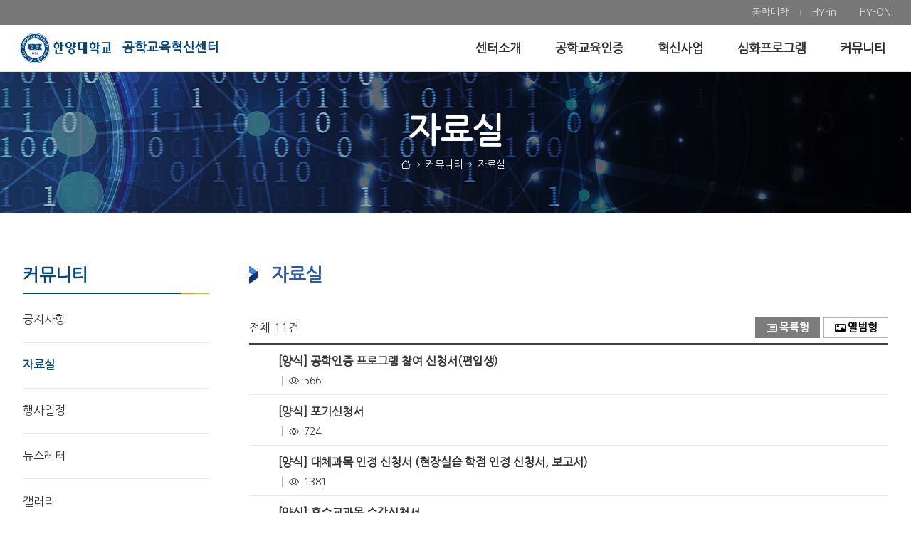

--- FILE ---
content_type: text/html; charset=UTF-8
request_url: https://icee.hanyang.ac.kr/-8?p_p_auth=JReNR7Ma&p_p_id=49&p_p_lifecycle=1&p_p_state=normal&p_p_mode=view&_49_struts_action=%2Fmy_sites%2Fview&_49_groupId=1321610&_49_privateLayout=false
body_size: 21286
content:


































	
		
		
			<!DOCTYPE html>



































































<html class="ltr" dir="ltr" lang="ko-KR">

<head>
	<title>자료실 - 공학교육혁신센터 - 한양대학교</title>

	<meta content="initial-scale=1.0, width=device-width" name="viewport" />




































<meta content="text/html; charset=UTF-8" http-equiv="content-type" />












<script data-senna-track="permanent" src="/o/frontend-js-svg4everybody-web/index.js" type="text/javascript"></script>
<script data-senna-track="permanent" src="/combo?browserId=chrome&minifierType=js&languageId=ko_KR&t=1769022059551&/o/frontend-js-jquery-web/jquery/jquery.min.js&/o/frontend-js-jquery-web/jquery/init.js&/o/frontend-js-jquery-web/jquery/ajax.js&/o/frontend-js-jquery-web/jquery/bootstrap.bundle.min.js&/o/frontend-js-jquery-web/jquery/collapsible_search.js&/o/frontend-js-jquery-web/jquery/fm.js&/o/frontend-js-jquery-web/jquery/form.js&/o/frontend-js-jquery-web/jquery/popper.min.js&/o/frontend-js-jquery-web/jquery/side_navigation.js" type="text/javascript"></script>
<link data-senna-track="temporary" href="https://icee.hanyang.ac.kr/-8" rel="canonical" />

<meta property="og:locale" content="ko_KR">
<meta property="og:locale:alternate" content="ko_KR">
<meta property="og:site_name" content="공학교육혁신센터">
<meta property="og:title" content="자료실 - 공학교육혁신센터 - 한양대학교">
<meta property="og:type" content="website">
<meta property="og:url" content="https://icee.hanyang.ac.kr/-8">


<link href="https://icee.hanyang.ac.kr/o/hyu_homepage-theme/images/favicon.ico" rel="icon" />



<link class="lfr-css-file" data-senna-track="temporary" href="https://icee.hanyang.ac.kr/o/hyu_homepage-theme/css/clay.css?browserId=chrome&amp;themeId=hyu_homepagetheme_WAR_hyu_homepagetheme&amp;minifierType=css&amp;languageId=ko_KR&amp;t=1762409358000" id="liferayAUICSS" rel="stylesheet" type="text/css" />



<link data-senna-track="temporary" href="/o/frontend-css-web/main.css?browserId=chrome&amp;themeId=hyu_homepagetheme_WAR_hyu_homepagetheme&amp;minifierType=css&amp;languageId=ko_KR&amp;t=1738603735743" id="liferayPortalCSS" rel="stylesheet" type="text/css" />









	

	





	



	

		<link data-senna-track="temporary" href="/combo?browserId=chrome&amp;minifierType=&amp;themeId=hyu_homepagetheme_WAR_hyu_homepagetheme&amp;languageId=ko_KR&amp;com_liferay_product_navigation_product_menu_web_portlet_ProductMenuPortlet:%2Fcss%2Fmain.css&amp;com_liferay_segments_experiment_web_internal_portlet_SegmentsExperimentPortlet:%2Fcss%2Fmain.css&amp;com_liferay_site_navigation_menu_web_portlet_SiteNavigationMenuPortlet:%2Fcss%2Fmain.css&amp;kr_ac_hanyang_moduleBase_web_portlet_HeaderNavigationMenuPortlet:%2Fcss%2FheaderNavMenu%2Fmain.css&amp;t=1762409358000" id="6333d8ca" rel="stylesheet" type="text/css" />

	







<script data-senna-track="temporary" type="text/javascript">
	// <![CDATA[
		var Liferay = Liferay || {};

		Liferay.Browser = {
			acceptsGzip: function() {
				return true;
			},

			

			getMajorVersion: function() {
				return 131.0;
			},

			getRevision: function() {
				return '537.36';
			},
			getVersion: function() {
				return '131.0';
			},

			

			isAir: function() {
				return false;
			},
			isChrome: function() {
				return true;
			},
			isEdge: function() {
				return false;
			},
			isFirefox: function() {
				return false;
			},
			isGecko: function() {
				return true;
			},
			isIe: function() {
				return false;
			},
			isIphone: function() {
				return false;
			},
			isLinux: function() {
				return false;
			},
			isMac: function() {
				return true;
			},
			isMobile: function() {
				return false;
			},
			isMozilla: function() {
				return false;
			},
			isOpera: function() {
				return false;
			},
			isRtf: function() {
				return true;
			},
			isSafari: function() {
				return true;
			},
			isSun: function() {
				return false;
			},
			isWebKit: function() {
				return true;
			},
			isWindows: function() {
				return false;
			}
		};

		Liferay.Data = Liferay.Data || {};

		Liferay.Data.ICONS_INLINE_SVG = true;

		Liferay.Data.NAV_SELECTOR = '#navigation';

		Liferay.Data.NAV_SELECTOR_MOBILE = '#navigationCollapse';

		Liferay.Data.isCustomizationView = function() {
			return false;
		};

		Liferay.Data.notices = [
			

			
		];

		Liferay.PortletKeys = {
			DOCUMENT_LIBRARY: 'com_liferay_document_library_web_portlet_DLPortlet',
			DYNAMIC_DATA_MAPPING: 'com_liferay_dynamic_data_mapping_web_portlet_DDMPortlet',
			ITEM_SELECTOR: 'com_liferay_item_selector_web_portlet_ItemSelectorPortlet'
		};

		Liferay.PropsValues = {
			JAVASCRIPT_SINGLE_PAGE_APPLICATION_TIMEOUT: 0,
			NTLM_AUTH_ENABLED: false,
			UPLOAD_SERVLET_REQUEST_IMPL_MAX_SIZE: 10485760
		};

		Liferay.ThemeDisplay = {

			

			
				getLayoutId: function() {
					return '74';
				},

				

				getLayoutRelativeControlPanelURL: function() {
					return '/group/icee/~/control_panel/manage?p_p_id=49';
				},

				getLayoutRelativeURL: function() {
					return '/-8';
				},
				getLayoutURL: function() {
					return 'https://icee.hanyang.ac.kr/-8';
				},
				getParentLayoutId: function() {
					return '71';
				},
				isControlPanel: function() {
					return false;
				},
				isPrivateLayout: function() {
					return 'false';
				},
				isVirtualLayout: function() {
					return false;
				},
			

			getBCP47LanguageId: function() {
				return 'ko-KR';
			},
			getCanonicalURL: function() {

				

				return 'https\x3a\x2f\x2ficee\x2ehanyang\x2eac\x2ekr\x2f-8';
			},
			getCDNBaseURL: function() {
				return 'https://icee.hanyang.ac.kr';
			},
			getCDNDynamicResourcesHost: function() {
				return '';
			},
			getCDNHost: function() {
				return '';
			},
			getCompanyGroupId: function() {
				return '20124';
			},
			getCompanyId: function() {
				return '20098';
			},
			getDefaultLanguageId: function() {
				return 'ko_KR';
			},
			getDoAsUserIdEncoded: function() {
				return '';
			},
			getLanguageId: function() {
				return 'ko_KR';
			},
			getParentGroupId: function() {
				return '11009164';
			},
			getPathContext: function() {
				return '';
			},
			getPathImage: function() {
				return '/image';
			},
			getPathJavaScript: function() {
				return '/o/frontend-js-web';
			},
			getPathMain: function() {
				return '/c';
			},
			getPathThemeImages: function() {
				return 'https://icee.hanyang.ac.kr/o/hyu_homepage-theme/images';
			},
			getPathThemeRoot: function() {
				return '/o/hyu_homepage-theme';
			},
			getPlid: function() {
				return '4882';
			},
			getPortalURL: function() {
				return 'https://icee.hanyang.ac.kr';
			},
			getRealUserId: function() {
				return '20103';
			},
			getScopeGroupId: function() {
				return '11009164';
			},
			getScopeGroupIdOrLiveGroupId: function() {
				return '11009164';
			},
			getSessionId: function() {
				return '';
			},
			getSiteAdminURL: function() {
				return 'https://icee.hanyang.ac.kr/group/icee/~/control_panel/manage?p_p_lifecycle=0&p_p_state=maximized&p_p_mode=view';
			},
			getSiteGroupId: function() {
				return '11009164';
			},
			getURLControlPanel: function() {
				return '/group/control_panel?refererPlid=4882';
			},
			getURLHome: function() {
				return 'https\x3a\x2f\x2ficee\x2ehanyang\x2eac\x2ekr\x2fweb\x2fsite';
			},
			getUserEmailAddress: function() {
				return '';
			},
			getUserId: function() {
				return '20103';
			},
			getUserName: function() {
				return '';
			},
			isAddSessionIdToURL: function() {
				return false;
			},
			isImpersonated: function() {
				return false;
			},
			isSignedIn: function() {
				return false;
			},

			isStagedPortlet: function() {
				
					
						return true;
					
					
				
			},

			isStateExclusive: function() {
				return false;
			},
			isStateMaximized: function() {
				return false;
			},
			isStatePopUp: function() {
				return false;
			}
		};

		var themeDisplay = Liferay.ThemeDisplay;

		Liferay.AUI = {

			

			getAvailableLangPath: function() {
				return 'available_languages.jsp?browserId=chrome&themeId=hyu_homepagetheme_WAR_hyu_homepagetheme&colorSchemeId=01&minifierType=js&languageId=ko_KR&t=1769041334101';
			},
			getCombine: function() {
				return true;
			},
			getComboPath: function() {
				return '/combo/?browserId=chrome&minifierType=&languageId=ko_KR&t=1769022055976&';
			},
			getDateFormat: function() {
				return '%Y.%m.%d';
			},
			getEditorCKEditorPath: function() {
				return '/o/frontend-editor-ckeditor-web';
			},
			getFilter: function() {
				var filter = 'raw';

				
					
						filter = 'min';
					
					
				

				return filter;
			},
			getFilterConfig: function() {
				var instance = this;

				var filterConfig = null;

				if (!instance.getCombine()) {
					filterConfig = {
						replaceStr: '.js' + instance.getStaticResourceURLParams(),
						searchExp: '\\.js$'
					};
				}

				return filterConfig;
			},
			getJavaScriptRootPath: function() {
				return '/o/frontend-js-web';
			},
			getLangPath: function() {
				return 'aui_lang.jsp?browserId=chrome&themeId=hyu_homepagetheme_WAR_hyu_homepagetheme&colorSchemeId=01&minifierType=js&languageId=ko_KR&t=1769022055976';
			},
			getPortletRootPath: function() {
				return '/html/portlet';
			},
			getStaticResourceURLParams: function() {
				return '?browserId=chrome&minifierType=&languageId=ko_KR&t=1769022055976';
			}
		};

		Liferay.authToken = 'jNJBOR8l';

		

		Liferay.currentURL = '\x2f-8\x3fp_p_auth\x3dJReNR7Ma\x26p_p_id\x3d49\x26p_p_lifecycle\x3d1\x26p_p_state\x3dnormal\x26p_p_mode\x3dview\x26_49_struts_action\x3d\x252Fmy_sites\x252Fview\x26_49_groupId\x3d1321610\x26_49_privateLayout\x3dfalse';
		Liferay.currentURLEncoded = '\x252F-8\x253Fp_p_auth\x253DJReNR7Ma\x2526p_p_id\x253D49\x2526p_p_lifecycle\x253D1\x2526p_p_state\x253Dnormal\x2526p_p_mode\x253Dview\x2526_49_struts_action\x253D\x25252Fmy_sites\x25252Fview\x2526_49_groupId\x253D1321610\x2526_49_privateLayout\x253Dfalse';
	// ]]>
</script>

<script src="/o/js_loader_config?t=1769022059565" type="text/javascript"></script>
<script data-senna-track="permanent" src="/combo?browserId=chrome&minifierType=js&languageId=ko_KR&t=1769022055976&/o/frontend-js-aui-web/aui/aui/aui.js&/o/frontend-js-aui-web/liferay/modules.js&/o/frontend-js-aui-web/liferay/aui_sandbox.js&/o/frontend-js-aui-web/aui/attribute-base/attribute-base.js&/o/frontend-js-aui-web/aui/attribute-complex/attribute-complex.js&/o/frontend-js-aui-web/aui/attribute-core/attribute-core.js&/o/frontend-js-aui-web/aui/attribute-observable/attribute-observable.js&/o/frontend-js-aui-web/aui/attribute-extras/attribute-extras.js&/o/frontend-js-aui-web/aui/event-custom-base/event-custom-base.js&/o/frontend-js-aui-web/aui/event-custom-complex/event-custom-complex.js&/o/frontend-js-aui-web/aui/oop/oop.js&/o/frontend-js-aui-web/aui/aui-base-lang/aui-base-lang.js&/o/frontend-js-aui-web/liferay/dependency.js&/o/frontend-js-aui-web/liferay/util.js&/o/frontend-js-web/loader/config.js&/o/frontend-js-web/loader/loader.js&/o/frontend-js-web/liferay/dom_task_runner.js&/o/frontend-js-web/liferay/events.js&/o/frontend-js-web/liferay/lazy_load.js&/o/frontend-js-web/liferay/liferay.js&/o/frontend-js-web/liferay/global.bundle.js&/o/frontend-js-web/liferay/portlet.js&/o/frontend-js-web/liferay/workflow.js" type="text/javascript"></script>




	

	<script data-senna-track="temporary" src="/o/js_bundle_config?t=1769022070302" type="text/javascript"></script>


<script data-senna-track="temporary" type="text/javascript">
	// <![CDATA[
		
			
				
				
			
		

		

		
	// ]]>
</script>





	
		

			

			
		
		
	



	
		
		

			

			
		
	












	

	





	



	

		<script data-senna-track="temporary" src="/combo?browserId=chrome&amp;minifierType=&amp;themeId=hyu_homepagetheme_WAR_hyu_homepagetheme&amp;languageId=ko_KR&amp;kr_ac_hanyang_moduleBase_web_portlet_HeaderNavigationMenuPortlet:%2Fjs%2FheaderNavMenu%2Fmain.js&amp;t=1762409358000" type="text/javascript"></script>

	













	
	<link data-senna-track="temporary" href="/o/product-navigation-product-menu-web/css/main.css?browserId=chrome&amp;themeId=hyu_homepagetheme_WAR_hyu_homepagetheme&amp;minifierType=css&amp;languageId=ko_KR&amp;t=1665425850000" rel="stylesheet" type="text/css" />
<link data-senna-track="temporary" href="/o/hyu_moduleBase-web/css/headerNavMenu/main.css?browserId=chrome&amp;themeId=hyu_homepagetheme_WAR_hyu_homepagetheme&amp;minifierType=css&amp;languageId=ko_KR&amp;t=1761582328000" rel="stylesheet" type="text/css" />
<script data-senna-track="permanent" src="/o/hyu_moduleBase-web/js/headerNavMenu/main.js?browserId=chrome&amp;minifierType=js&amp;languageId=ko_KR&amp;t=1761582328000" type="text/javascript"></script>
<link data-senna-track="temporary" href="/o/segments-experiment-web/css/main.css?browserId=chrome&amp;themeId=hyu_homepagetheme_WAR_hyu_homepagetheme&amp;minifierType=css&amp;languageId=ko_KR&amp;t=1656708266000" rel="stylesheet" type="text/css" />
<link data-senna-track="temporary" href="/o/hyu_bbs-web/css/bbs/main.css?browserId=chrome&amp;themeId=hyu_homepagetheme_WAR_hyu_homepagetheme&amp;minifierType=css&amp;languageId=ko_KR&amp;t=1764814808000" rel="stylesheet" type="text/css" />
<script data-senna-track="permanent" src="/o/hyu_bbs-web/js/bbs/main.js?browserId=chrome&amp;minifierType=js&amp;languageId=ko_KR&amp;t=1764814808000" type="text/javascript"></script>











<link class="lfr-css-file" data-senna-track="temporary" href="https://icee.hanyang.ac.kr/o/hyu_homepage-theme/css/main.css?browserId=chrome&amp;themeId=hyu_homepagetheme_WAR_hyu_homepagetheme&amp;minifierType=css&amp;languageId=ko_KR&amp;t=1762409358000" id="liferayThemeCSS" rel="stylesheet" type="text/css" />








	<style data-senna-track="temporary" type="text/css">

		

			

		

			

		

			

		

			

		

			

		

			

		

			

		

			

		

	</style>


<style data-senna-track="temporary" type="text/css">
	:root {
		--container-max-sm: 576px;
		--h4-font-size: 1rem;
		--font-weight-bold: 700;
		--rounded-pill: 50rem;
		--display4-weight: 300;
		--danger: #da1414;
		--display2-size: 5.5rem;
		--body-bg: #fff;
		--display2-weight: 300;
		--display1-weight: 300;
		--display3-weight: 300;
		--box-shadow-sm: 0 .125rem .25rem rgba(0, 0, 0, .075);
		--font-weight-lighter: lighter;
		--h3-font-size: 1.25rem;
		--btn-outline-primary-hover-border-color: #0b5fff;
		--transition-collapse: height .35s ease;
		--blockquote-small-color: #6b6c7e;
		--gray-200: #e7e7ed;
		--btn-secondary-hover-background-color: #f7f8f9;
		--gray-600: #777;
		--secondary: #004c86;
		--btn-outline-primary-color: #0b5fff;
		--btn-link-hover-color: #004ad7;
		--hr-border-color: rgba(0, 0, 0, .1);
		--hr-border-margin-y: 1rem;
		--light: #f1f2f5;
		--btn-outline-primary-hover-color: #0b5fff;
		--btn-secondary-background-color: #fff;
		--btn-outline-secondary-hover-border-color: transparent;
		--display3-size: 4.5rem;
		--primary: #0b75d8;
		--container-max-md: 768px;
		--border-radius-sm: 0.1875rem;
		--display-line-height: 1.2;
		--h6-font-size: 0.8125rem;
		--h2-font-size: 1.375rem;
		--aspect-ratio-4-to-3: 75%;
		--spacer-10: 10rem;
		--font-weight-normal: 400;
		--dark: #272833;
		--blockquote-small-font-size: 80%;
		--h5-font-size: 0.875rem;
		--blockquote-font-size: 1.25rem;
		--transition-fade: opacity .15s linear;
		--display4-size: 3.5rem;
		--border-radius-lg: 0.375rem;
		--btn-primary-hover-color: #fff;
		--display1-size: 6rem;
		--black: #000;
		--gray-300: #b2b2b2;
		--gray-700: #464646;
		--btn-secondary-border-color: #cdced9;
		--btn-outline-secondary-hover-color: #272833;
		--body-color: #333;
		--btn-outline-secondary-hover-background-color: rgba(39, 40, 51, 0.03);
		--btn-primary-color: #fff;
		--btn-secondary-color: #6b6c7e;
		--btn-secondary-hover-border-color: #cdced9;
		--box-shadow-lg: 0 1rem 3rem rgba(0, 0, 0, .175);
		--container-max-lg: 992px;
		--btn-outline-primary-border-color: #0b5fff;
		--aspect-ratio: 100%;
		--aspect-ratio-16-to-9: 56.25%;
		--box-shadow: 0 .5rem 1rem rgba(0, 0, 0, .15);
		--white: #fff;
		--warning: #b95000;
		--info: #2e5aac;
		--hr-border-width: 1px;
		--btn-link-color: #0b5fff;
		--gray-400: #cdced9;
		--gray-800: #3f3d42;
		--btn-outline-primary-hover-background-color: #f0f5ff;
		--btn-primary-hover-background-color: #0053f0;
		--btn-primary-background-color: #128fdc;
		--success: #11bead;
		--font-size-sm: 0.875rem;
		--btn-primary-border-color: #128fdc;
		--font-family-base: 'Nanum Gothic', sans-serif;
		--spacer-0: 0;
		--font-family-monospace: 'Nanum Gothic Coding', monospace;
		--lead-font-size: 1.25rem;
		--border-radius: 0.25rem;
		--spacer-9: 9rem;
		--font-weight-light: 300;
		--btn-secondary-hover-color: #272833;
		--spacer-2: 0.5rem;
		--spacer-1: 0.25rem;
		--spacer-4: 1.5rem;
		--spacer-3: 1rem;
		--spacer-6: 4.5rem;
		--spacer-5: 3rem;
		--spacer-8: 7.5rem;
		--border-radius-circle: 50%;
		--spacer-7: 6rem;
		--font-size-lg: 1.125rem;
		--aspect-ratio-8-to-3: 37.5%;
		--font-family-sans-serif: 'Nanum Gothic', sans-serif;
		--gray-100: #f7f8f9;
		--font-weight-bolder: 900;
		--container-max-xl: 1280px;
		--btn-outline-secondary-color: #6b6c7e;
		--gray-500: #7c7c7c;
		--h1-font-size: 1.625rem;
		--gray-900: #333;
		--text-muted: #a7a9bc;
		--btn-primary-hover-border-color: transparent;
		--btn-outline-secondary-border-color: #cdced9;
		--lead-font-weight: 300;
		--font-size-base: 0.875rem;
	}
</style>
<!-- kr_ac_hanyang_moduleBase_web_dynamicInclude_Frontend --><link type="text/css" rel="stylesheet" href="/o/hyu_moduleBase-web/css/fonts/bootstrap-icons/bootstrap-icons.css?v=1.8.1"><link type="text/css" rel="stylesheet" href="/o/hyu_moduleBase-web/css/fonts/hyu-icon/style.css?v=1.0"><link type="text/css" rel="stylesheet" href="/o/hyu_moduleBase-web/css/frontend/main.css?v=1.0"><link rel="preconnect" href="https://fonts.googleapis.com"><link rel="preconnect" href="https://fonts.gstatic.com" crossorigin><link href="https://fonts.googleapis.com/css2?family=Nanum+Gothic&family=Nanum+Gothic+Coding&family=Nanum+Myeongjo&display=swap" rel="stylesheet"><link rel="stylesheet" as="style" crossorigin href="https://cdn.jsdelivr.net/gh/orioncactus/pretendard@v1.3.9/dist/web/static/pretendard-dynamic-subset.min.css" />

<script type="text/javascript">
// <![CDATA[
Liferay.SPA = Liferay.SPA || {};
Liferay.SPA.cacheExpirationTime = -1;
Liferay.SPA.clearScreensCache = false;
Liferay.SPA.debugEnabled = false;
Liferay.SPA.excludedPaths = ["/c/document_library","/documents","/image",""];
Liferay.SPA.loginRedirect = '';
Liferay.SPA.navigationExceptionSelectors = ':not([target="_blank"]):not([data-senna-off]):not([data-resource-href]):not([data-cke-saved-href]):not([data-cke-saved-href])';
Liferay.SPA.requestTimeout = 0;
Liferay.SPA.userNotification = {
	message: '예상보다 오래 걸리는 것 같습니다.',
	timeout: 30000,
	title: '이런'
};
// ]]>
</script><script type="text/javascript">
// <![CDATA[
Liferay.Loader.require('frontend-js-spa-web@4.0.40/liferay/init.es', function(frontendJsSpaWeb4040LiferayInitEs) {
try {
(function() {
var frontendJsSpaWebLiferayInitEs = frontendJsSpaWeb4040LiferayInitEs;
frontendJsSpaWebLiferayInitEs.default.init(
	function(app) {
		app.setPortletsBlacklist({"com_liferay_site_navigation_directory_web_portlet_SitesDirectoryPortlet":true,"com_liferay_nested_portlets_web_portlet_NestedPortletsPortlet":true,"com_liferay_login_web_portlet_LoginPortlet":true,"com_liferay_login_web_portlet_FastLoginPortlet":true});
		app.setValidStatusCodes([221,490,494,499,491,492,493,495,220]);
	}
);
})();
} catch (err) {
	console.error(err);
}
});
// ]]>
</script>































<script data-senna-track="temporary" type="text/javascript">
	if (window.Analytics) {
		window._com_liferay_document_library_analytics_isViewFileEntry = false;
	}
</script>

<script type="text/javascript">
// <![CDATA[
Liferay.on(
	'ddmFieldBlur', function(event) {
		if (window.Analytics) {
			Analytics.send(
				'fieldBlurred',
				'Form',
				{
					fieldName: event.fieldName,
					focusDuration: event.focusDuration,
					formId: event.formId,
					page: event.page
				}
			);
		}
	}
);

Liferay.on(
	'ddmFieldFocus', function(event) {
		if (window.Analytics) {
			Analytics.send(
				'fieldFocused',
				'Form',
				{
					fieldName: event.fieldName,
					formId: event.formId,
					page: event.page
				}
			);
		}
	}
);

Liferay.on(
	'ddmFormPageShow', function(event) {
		if (window.Analytics) {
			Analytics.send(
				'pageViewed',
				'Form',
				{
					formId: event.formId,
					page: event.page,
					title: event.title
				}
			);
		}
	}
);

Liferay.on(
	'ddmFormSubmit', function(event) {
		if (window.Analytics) {
			Analytics.send(
				'formSubmitted',
				'Form',
				{
					formId: event.formId
				}
			);
		}
	}
);

Liferay.on(
	'ddmFormView', function(event) {
		if (window.Analytics) {
			Analytics.send(
				'formViewed',
				'Form',
				{
					formId: event.formId,
					title: event.title
				}
			);
		}
	}
);
// ]]>
</script>

	
	<link rel="apple-touch-icon" sizes="57x57" href="/o/hyu_homepage-theme/images/favicon/apple-icon-57x57.png">
	<link rel="apple-touch-icon" sizes="60x60" href="/o/hyu_homepage-theme/images/favicon/apple-icon-60x60.png">
	<link rel="apple-touch-icon" sizes="72x72" href="/o/hyu_homepage-theme/images/favicon/apple-icon-72x72.png">
	<link rel="apple-touch-icon" sizes="76x76" href="/o/hyu_homepage-theme/images/favicon/apple-icon-76x76.png">
	<link rel="apple-touch-icon" sizes="114x114" href="/o/hyu_homepage-theme/images/favicon/apple-icon-114x114.png">
	<link rel="apple-touch-icon" sizes="120x120" href="/o/hyu_homepage-theme/images/favicon/apple-icon-120x120.png">
	<link rel="apple-touch-icon" sizes="144x144" href="/o/hyu_homepage-theme/images/favicon/apple-icon-144x144.png">
	<link rel="apple-touch-icon" sizes="152x152" href="/o/hyu_homepage-theme/images/favicon/apple-icon-152x152.png">
	<link rel="apple-touch-icon" sizes="180x180" href="/o/hyu_homepage-theme/images/favicon/apple-icon-180x180.png">
	<link rel="icon" type="image/png" sizes="192x192"  href="/o/hyu_homepage-theme/images/favicon/android-icon-192x192.png">
	<link rel="icon" type="image/png" sizes="32x32" href="/o/hyu_homepage-theme/images/favicon/favicon-32x32.png">
	<link rel="icon" type="image/png" sizes="96x96" href="/o/hyu_homepage-theme/images/favicon/favicon-96x96.png">
	<link rel="icon" type="image/png" sizes="16x16" href="/o/hyu_homepage-theme/images/favicon/favicon-16x16.png">
	<link rel="manifest" href="/o/hyu_homepage-theme/images/favicon/manifest.json">
	<meta name="msapplication-TileColor" content="#ffffff">
	<meta name="msapplication-TileImage" content="/o/hyu_homepage-theme/images/favicon/ms-icon-144x144.png">
	<meta name="theme-color" content="#ffffff">
</head>

<body class="chrome controls-visible  yui3-skin-sam signed-out public-page site theme-locale-ko">
















































	<nav aria-label="빠른 링크들" class="quick-access-nav" id="qzra_quickAccessNav">
		<h1 class="hide-accessible">탐색</h1>

		<ul>
			
				<li><a href="#main-content">내용으로 건너뛰기</a></li>
			

			
		</ul>
	</nav>














































































<div class="d-flex flex-column min-vh-100">

	<div class="d-flex flex-column flex-fill" id="wrapper">
			<header id="banner">
				<div class="navbar navbar-classic navbar-top py-0 d-none d-lg-flex">
					<div class="container">
						<div class="align-items-center autofit-row">
							<div class="autofit-col autofit-col-expand">
								<div class="justify-content-md-between navbar-form">
									<div class="navbar-form header-banner header-banner-l">
									</div>
									<div class="navbar-form header-banner header-banner-r">
										<div class="justify-content-md-start navbar-form" role="menubar">
<div class="banner-pc py-1" id="headerNavPc">
	





































	

	<div class="portlet-boundary portlet-boundary_kr_ac_hanyang_moduleBase_web_portlet_HeaderNavigationMenuPortlet_  portlet-static portlet-static-end portlet-borderless hyu_moduleBase-web-HeaderNavigationMenuPortlet " id="p_p_id_kr_ac_hanyang_moduleBase_web_portlet_HeaderNavigationMenuPortlet_">
		<span id="p_kr_ac_hanyang_moduleBase_web_portlet_HeaderNavigationMenuPortlet"></span>




	

	
		
			




































	
	
	
		
<section class="portlet" id="portlet_kr_ac_hanyang_moduleBase_web_portlet_HeaderNavigationMenuPortlet">


	<div class="portlet-content">


		
			<div class=" portlet-content-container">
				


	<div class="portlet-body">



	
		
			
			
				
					

















































	

				

				
					
					
						


	

		













































<script type="text/javascript">
// <![CDATA[

	AUI().ready(
		'aui-node',
		function(A) {
			A.all('.hyu_moduleBase-web-HeaderNavigationMenuPortlet .nav-link').attr('target', '_blank');
		}
	);

// ]]>
</script>



	

	<div id="navbar_kr_ac_hanyang_moduleBase_web_portlet_HeaderNavigationMenuPortlet">
		<ul aria-label="사이트 페이지" class="navbar-blank navbar-nav navbar-site" role="menubar">






					<li class="lfr-nav-item nav-item" id="layout_kr_ac_hanyang_moduleBase_web_portlet_HeaderNavigationMenuPortlet_12599215" role="presentation">
						<a  class="nav-link text-truncate" href='https://ieng.hanyang.ac.kr'  role="menuitem">
							<span class="text-truncate"> 공학대학 </span>
						</a>

					</li>





					<li class="lfr-nav-item nav-item" id="layout_kr_ac_hanyang_moduleBase_web_portlet_HeaderNavigationMenuPortlet_12599216" role="presentation">
						<a  class="nav-link text-truncate" href='https://portal.hanyang.ac.kr'  role="menuitem">
							<span class="text-truncate"> HY-in </span>
						</a>

					</li>





					<li class="lfr-nav-item nav-item" id="layout_kr_ac_hanyang_moduleBase_web_portlet_HeaderNavigationMenuPortlet_12599217" role="presentation">
						<a  class="nav-link text-truncate" href='https://hy-mooc.hanyang.ac.kr'  role="menuitem">
							<span class="text-truncate"> HY-ON </span>
						</a>

					</li>
		</ul>
	</div>

<script type="text/javascript">
// <![CDATA[
AUI().use('liferay-navigation-interaction', function(A) {(function() {var $ = AUI.$;var _ = AUI._;		var navigation = A.one('#navbar_kr_ac_hanyang_moduleBase_web_portlet_HeaderNavigationMenuPortlet');

		Liferay.Data.NAV_INTERACTION_LIST_SELECTOR = '.navbar-site';
		Liferay.Data.NAV_LIST_SELECTOR = '.navbar-site';

		if (navigation) {
			navigation.plug(Liferay.NavigationInteraction);
		}
})();});
// ]]>
</script>

<!-- hyu_moduleBase-web -->

	
	

					
				
			
		
	
	



	</div>

			</div>
		
	</div>
</section>
	

		
		
	







	</div>






</div>
										</div>
										
									</div>
								</div>
							</div>
						</div>
					</div>
				</div>

				<div class="navbar navbar-classic navbar-expand-lg navbar-light py-0">
					<div class="container">
						<div class="align-items-center autofit-row">
							<a class="logo custom-logo align-items-center d-inline-flex with-site-name" href="https://icee.hanyang.ac.kr" title="로 이동">
								
									<i class="hyu-logo" title="공학교육혁신센터"></i>

									<h3 role="heading" aria-level="1">공학교육혁신센터</h3>
							</a>
							
							<div class="autofit-col autofit-col-expand">
								<div class="justify-content-end navbar-form" role="search">
	
	
	<button aria-controls="navigationCollapse" aria-expanded="false" aria-label="탐색" class="navbar-toggler navbar-toggler-right navbar-toggler-slide collapsed" 
		data-target="#navigationCollapse" data-toggle="hyu-collapse-slide" type="button"></button>

	<div class="collapse navbar-collapse navbar-collapse-slide justify-content-md-end" id="navigationCollapse">
		
		<div class="banner-mobile d-inline-block d-lg-none">
			<div id="headerNavMobile" class="justify-content-start navbar-form" role="menubar"></div>
			<div class="justify-content-end navbar-form" role="menubar">
				<div class="language-selector">
	
				
				</div>
			</div>
		</div>
		






































	

	<div class="portlet-boundary portlet-boundary_com_liferay_site_navigation_menu_web_portlet_SiteNavigationMenuPortlet_  portlet-static portlet-static-end portlet-barebone portlet-navigation " id="p_p_id_com_liferay_site_navigation_menu_web_portlet_SiteNavigationMenuPortlet_">
		<span id="p_com_liferay_site_navigation_menu_web_portlet_SiteNavigationMenuPortlet"></span>




	

	
		
			




































	
	
	
		
<section class="portlet" id="portlet_com_liferay_site_navigation_menu_web_portlet_SiteNavigationMenuPortlet">


	<div class="portlet-content">


		
			<div class=" portlet-content-container">
				


	<div class="portlet-body">



	
		
			
			
				
					

















































	

				

				
					
					
						


	

		




















	
	
		
<style>
    .hyu-fragment-layout-gridLeftAside {
        margin-top: var(--spacer-6, 4.5rem);
        margin-bottom: var(--spacer-6, 4.5rem);
    }
    @media (max-width: 991px) {
        .hyu-fragment-layout-gridLeftAside {
            margin-top: var(--spacer-6, 1.5rem);
        }
    }
</style>

<script>
	AUI().ready(
		'aui-node',
		function(A) {
			document.addEventListener('scroll', function(e){
				var scrollY = window.scrollY;
				if (scrollY > 5) {
					A.one('#banner').addClass('scrolled');
				} else {
					A.one('#banner').removeClass('scrolled');
				}
			});
		}
	);
</script>


	<div id="tnyc_navbar_com_liferay_site_navigation_menu_web_portlet_SiteNavigationMenuPortlet">
		<ul aria-label="사이트 페이지" class="nav navbar-blank navbar-nav navbar-site navbar-hyu-simple" role="menubar">






						<li class="lfr-nav-item nav-item dropdown" id="layout_com_liferay_site_navigation_menu_web_portlet_SiteNavigationMenuPortlet_24" role="presentation">
							<a aria-haspopup='true' class="nav-link text-truncate dropdown-toggle" href='https://icee.hanyang.ac.kr/-1'  role="menuitem">
								<span class="text-truncate">센터소개</span>
							</a>
							
								<a class="nav-link text-truncate dropdown-toggle nav-child-toggle d-inline-block d-lg-none float-right" href="#none" role="menuitem">							<span class="lfr-nav-child-toggle"></span>
</a>

								<div aria-expanded="false" class="child-menu dropdown-menu" role="menu">
									<div class="child-menu-container">
										<div class="container">
											<div class="row">

		
			<div class="col-xs-12 nav-items-horizontal">
				<ul class="list-unstyled nav-item-level-2">
		
		


			<li class="nav-child-item " id="layout_com_liferay_site_navigation_menu_web_portlet_SiteNavigationMenuPortlet_25" role="presentation">
					<a class="dropdown-item" href="https://icee.hanyang.ac.kr/-11"  role="menuitem">인사말</a>

			</li>
		
				</ul>
			</div>
		
			<div class="col-xs-12 nav-items-horizontal">
				<ul class="list-unstyled nav-item-level-2">
		
		


			<li class="nav-child-item " id="layout_com_liferay_site_navigation_menu_web_portlet_SiteNavigationMenuPortlet_27" role="presentation">
					<a class="dropdown-item" href="https://icee.hanyang.ac.kr/-21"  role="menuitem">조직도</a>

			</li>
		
				</ul>
			</div>
		
			<div class="col-xs-12 nav-items-horizontal">
				<ul class="list-unstyled nav-item-level-2">
		
		


			<li class="nav-child-item " id="layout_com_liferay_site_navigation_menu_web_portlet_SiteNavigationMenuPortlet_29" role="presentation">
					<a class="dropdown-item" href="https://icee.hanyang.ac.kr/-31"  role="menuitem">연혁</a>

			</li>
		
				</ul>
			</div>
		
			<div class="col-xs-12 nav-items-horizontal">
				<ul class="list-unstyled nav-item-level-2">
		
		


			<li class="nav-child-item " id="layout_com_liferay_site_navigation_menu_web_portlet_SiteNavigationMenuPortlet_31" role="presentation">
					<a class="dropdown-item" href="https://icee.hanyang.ac.kr/-41"  role="menuitem">찾아오시는 길</a>

			</li>
		
				</ul>
			</div>
											</div>
										</div>
									</div>
								</div>
						</li>





						<li class="lfr-nav-item nav-item dropdown" id="layout_com_liferay_site_navigation_menu_web_portlet_SiteNavigationMenuPortlet_33" role="presentation">
							<a aria-haspopup='true' class="nav-link text-truncate dropdown-toggle" href='https://icee.hanyang.ac.kr/-2'  role="menuitem">
								<span class="text-truncate">공학교육인증</span>
							</a>
							
								<a class="nav-link text-truncate dropdown-toggle nav-child-toggle d-inline-block d-lg-none float-right" href="#none" role="menuitem">							<span class="lfr-nav-child-toggle"></span>
</a>

								<div aria-expanded="false" class="child-menu dropdown-menu" role="menu">
									<div class="child-menu-container">
										<div class="container">
											<div class="row">

		
			<div class="col-xs-12 nav-items-horizontal">
				<ul class="list-unstyled nav-item-level-2">
		
		


			<li class="nav-child-item " id="layout_com_liferay_site_navigation_menu_web_portlet_SiteNavigationMenuPortlet_34" role="presentation">
					<a class="dropdown-item" href="https://icee.hanyang.ac.kr/-23"  role="menuitem">인증개요</a>

			</li>
		
				</ul>
			</div>
		
			<div class="col-xs-12 nav-items-horizontal">
				<ul class="list-unstyled nav-item-level-2">
		
		


			<li class="nav-child-item " id="layout_com_liferay_site_navigation_menu_web_portlet_SiteNavigationMenuPortlet_36" role="presentation">
					<a class="dropdown-item" href="https://icee.hanyang.ac.kr/-24"  role="menuitem">인증요건</a>

			</li>
		
				</ul>
			</div>
		
			<div class="col-xs-12 nav-items-horizontal">
				<ul class="list-unstyled nav-item-level-2">
		
		


			<li class="nav-child-item " id="layout_com_liferay_site_navigation_menu_web_portlet_SiteNavigationMenuPortlet_38" role="presentation">
					<a class="dropdown-item" href="https://icee.hanyang.ac.kr/-25"  role="menuitem">인증혜택</a>

			</li>
		
				</ul>
			</div>
		
			<div class="col-xs-12 nav-items-horizontal">
				<ul class="list-unstyled nav-item-level-2">
		
		


			<li class="nav-child-item " id="layout_com_liferay_site_navigation_menu_web_portlet_SiteNavigationMenuPortlet_43" role="presentation">
					<a class="dropdown-item" href="https://icee.hanyang.ac.kr/-erica-"  role="menuitem">학습성과</a>

			</li>
		
				</ul>
			</div>
		
			<div class="col-xs-12 nav-items-horizontal">
				<ul class="list-unstyled nav-item-level-2">
		
		


			<li class="nav-child-item " id="layout_com_liferay_site_navigation_menu_web_portlet_SiteNavigationMenuPortlet_45" role="presentation">
					<a class="dropdown-item" href="https://icee.hanyang.ac.kr/-28"  role="menuitem">전문교양 인정 교과목</a>

			</li>
		
				</ul>
			</div>
		
			<div class="col-xs-12 nav-items-horizontal">
				<ul class="list-unstyled nav-item-level-2">
		
		


			<li class="nav-child-item " id="layout_com_liferay_site_navigation_menu_web_portlet_SiteNavigationMenuPortlet_47" role="presentation">
					<a class="dropdown-item" href="https://icee.hanyang.ac.kr/-pd-"  role="menuitem">프로그램 PD교수</a>

			</li>
		
				</ul>
			</div>
		
			<div class="col-xs-12 nav-items-horizontal">
				<ul class="list-unstyled nav-item-level-2">
		
		


			<li class="nav-child-item " id="layout_com_liferay_site_navigation_menu_web_portlet_SiteNavigationMenuPortlet_49" role="presentation">
					<a class="dropdown-item" href="https://icee.hanyang.ac.kr/-29"  role="menuitem">프로그램 학위명칭</a>

			</li>
		
				</ul>
			</div>
		
			<div class="col-xs-12 nav-items-horizontal">
				<ul class="list-unstyled nav-item-level-2">
		
		


			<li class="nav-child-item " id="layout_com_liferay_site_navigation_menu_web_portlet_SiteNavigationMenuPortlet_51" role="presentation">
					<a class="dropdown-item" href="https://icee.hanyang.ac.kr/-30"  role="menuitem">내규</a>

			</li>
		
				</ul>
			</div>
											</div>
										</div>
									</div>
								</div>
						</li>





						<li class="lfr-nav-item nav-item dropdown" id="layout_com_liferay_site_navigation_menu_web_portlet_SiteNavigationMenuPortlet_53" role="presentation">
							<a aria-haspopup='true' class="nav-link text-truncate dropdown-toggle" href='https://icee.hanyang.ac.kr/-3'  role="menuitem">
								<span class="text-truncate">혁신사업</span>
							</a>
							
								<a class="nav-link text-truncate dropdown-toggle nav-child-toggle d-inline-block d-lg-none float-right" href="#none" role="menuitem">							<span class="lfr-nav-child-toggle"></span>
</a>

								<div aria-expanded="false" class="child-menu dropdown-menu" role="menu">
									<div class="child-menu-container">
										<div class="container">
											<div class="row">

		
			<div class="col-xs-12 nav-items-horizontal">
				<ul class="list-unstyled nav-item-level-2">
		
		


			<li class="nav-child-item " id="layout_com_liferay_site_navigation_menu_web_portlet_SiteNavigationMenuPortlet_54" role="presentation">
					<a class="dropdown-item" href="https://icee.hanyang.ac.kr/-18"  role="menuitem">사업목표</a>

			</li>
		
				</ul>
			</div>
		
			<div class="col-xs-12 nav-items-horizontal">
				<ul class="list-unstyled nav-item-level-2">
		
		


			<li class="nav-child-item " id="layout_com_liferay_site_navigation_menu_web_portlet_SiteNavigationMenuPortlet_56" role="presentation">
					<a class="dropdown-item" href="https://icee.hanyang.ac.kr/-19"  role="menuitem">사업내용</a>

			</li>
		
				</ul>
			</div>
		
			<div class="col-xs-12 nav-items-horizontal">
				<ul class="list-unstyled nav-item-level-2">
		
		


			<li class="nav-child-item " id="layout_com_liferay_site_navigation_menu_web_portlet_SiteNavigationMenuPortlet_58" role="presentation">
					<a class="dropdown-item" href="https://icee.hanyang.ac.kr/-20"  role="menuitem">세부사업</a>

			</li>
		
				</ul>
			</div>
											</div>
										</div>
									</div>
								</div>
						</li>





						<li class="lfr-nav-item nav-item dropdown" id="layout_com_liferay_site_navigation_menu_web_portlet_SiteNavigationMenuPortlet_60" role="presentation">
							<a aria-haspopup='true' class="nav-link text-truncate dropdown-toggle" href='https://icee.hanyang.ac.kr/-4'  role="menuitem">
								<span class="text-truncate">심화프로그램</span>
							</a>
							
								<a class="nav-link text-truncate dropdown-toggle nav-child-toggle d-inline-block d-lg-none float-right" href="#none" role="menuitem">							<span class="lfr-nav-child-toggle"></span>
</a>

								<div aria-expanded="false" class="child-menu dropdown-menu" role="menu">
									<div class="child-menu-container">
										<div class="container">
											<div class="row">

		
			<div class="col-xs-12 nav-items-horizontal">
				<ul class="list-unstyled nav-item-level-2">
		
		


			<li class="nav-child-item " id="layout_com_liferay_site_navigation_menu_web_portlet_SiteNavigationMenuPortlet_61" role="presentation">
					<a class="dropdown-item" href="https://icee.hanyang.ac.kr/-13"  role="menuitem">건축공학심화</a>

			</li>
		
				</ul>
			</div>
		
			<div class="col-xs-12 nav-items-horizontal">
				<ul class="list-unstyled nav-item-level-2">
		
		


			<li class="nav-child-item " id="layout_com_liferay_site_navigation_menu_web_portlet_SiteNavigationMenuPortlet_63" role="presentation">
					<a class="dropdown-item" href="https://icee.hanyang.ac.kr/-14"  role="menuitem">건설환경공학심화</a>

			</li>
		
				</ul>
			</div>
		
			<div class="col-xs-12 nav-items-horizontal">
				<ul class="list-unstyled nav-item-level-2">
		
		


			<li class="nav-child-item " id="layout_com_liferay_site_navigation_menu_web_portlet_SiteNavigationMenuPortlet_65" role="presentation">
					<a class="dropdown-item" href="https://icee.hanyang.ac.kr/-15"  role="menuitem">교통·물류공학심화</a>

			</li>
		
				</ul>
			</div>
		
			<div class="col-xs-12 nav-items-horizontal">
				<ul class="list-unstyled nav-item-level-2">
		
		


			<li class="nav-child-item " id="layout_com_liferay_site_navigation_menu_web_portlet_SiteNavigationMenuPortlet_67" role="presentation">
					<a class="dropdown-item" href="https://icee.hanyang.ac.kr/-16"  role="menuitem">로봇공학심화</a>

			</li>
		
				</ul>
			</div>
		
			<div class="col-xs-12 nav-items-horizontal">
				<ul class="list-unstyled nav-item-level-2">
		
		


			<li class="nav-child-item " id="layout_com_liferay_site_navigation_menu_web_portlet_SiteNavigationMenuPortlet_69" role="presentation">
					<a class="dropdown-item" href="https://icee.hanyang.ac.kr/-17"  role="menuitem">해양융합공학심화</a>

			</li>
		
				</ul>
			</div>
											</div>
										</div>
									</div>
								</div>
						</li>





						<li class="lfr-nav-item nav-item dropdown _selected active" id="layout_com_liferay_site_navigation_menu_web_portlet_SiteNavigationMenuPortlet_71" role="presentation">
							<a aria-haspopup='true' class="nav-link text-truncate dropdown-toggle" href='https://icee.hanyang.ac.kr/-5'  role="menuitem">
								<span class="text-truncate">커뮤니티</span>
							</a>
							
								<a class="nav-link text-truncate dropdown-toggle nav-child-toggle d-inline-block d-lg-none float-right" href="#none" role="menuitem">							<span class="lfr-nav-child-toggle"></span>
</a>

								<div aria-expanded="false" class="child-menu dropdown-menu" role="menu">
									<div class="child-menu-container">
										<div class="container">
											<div class="row">

		
			<div class="col-xs-12 nav-items-horizontal">
				<ul class="list-unstyled nav-item-level-2">
		
		


			<li class="nav-child-item " id="layout_com_liferay_site_navigation_menu_web_portlet_SiteNavigationMenuPortlet_72" role="presentation">
					<a class="dropdown-item" href="https://icee.hanyang.ac.kr/-12"  role="menuitem">공지사항</a>

			</li>
		
				</ul>
			</div>
		
			<div class="col-xs-12 nav-items-horizontal">
				<ul class="list-unstyled nav-item-level-2">
		
		


			<li class="nav-child-item active _selected" id="layout_com_liferay_site_navigation_menu_web_portlet_SiteNavigationMenuPortlet_74" role="presentation">
					<a class="dropdown-item" href="https://icee.hanyang.ac.kr/-8"  role="menuitem">자료실</a>

			</li>
		
				</ul>
			</div>
		
			<div class="col-xs-12 nav-items-horizontal">
				<ul class="list-unstyled nav-item-level-2">
		
		


			<li class="nav-child-item " id="layout_com_liferay_site_navigation_menu_web_portlet_SiteNavigationMenuPortlet_76" role="presentation">
					<a class="dropdown-item" href="https://icee.hanyang.ac.kr/-6"  role="menuitem">행사일정</a>

			</li>
		
				</ul>
			</div>
		
			<div class="col-xs-12 nav-items-horizontal">
				<ul class="list-unstyled nav-item-level-2">
		
		


			<li class="nav-child-item " id="layout_com_liferay_site_navigation_menu_web_portlet_SiteNavigationMenuPortlet_78" role="presentation">
					<a class="dropdown-item" href="https://icee.hanyang.ac.kr/-9"  role="menuitem">뉴스레터</a>

			</li>
		
				</ul>
			</div>
		
			<div class="col-xs-12 nav-items-horizontal">
				<ul class="list-unstyled nav-item-level-2">
		
		


			<li class="nav-child-item " id="layout_com_liferay_site_navigation_menu_web_portlet_SiteNavigationMenuPortlet_80" role="presentation">
					<a class="dropdown-item" href="https://icee.hanyang.ac.kr/-10"  role="menuitem">갤러리</a>

			</li>
		
				</ul>
			</div>
											</div>
										</div>
									</div>
								</div>
						</li>
		</ul>
	</div>

<script type="text/javascript">
// <![CDATA[
AUI().use('liferay-navigation-interaction', function(A) {(function() {var $ = AUI.$;var _ = AUI._;		var navigation = A.one('#tnyc_navbar_com_liferay_site_navigation_menu_web_portlet_SiteNavigationMenuPortlet');

		Liferay.Data.NAV_INTERACTION_LIST_SELECTOR = '.navbar-site';
		Liferay.Data.NAV_LIST_SELECTOR = '.navbar-site';

		if (navigation) {
			navigation.plug(Liferay.NavigationInteraction);
		}
})();});
// ]]>
</script>

	
	
	


	
	

					
				
			
		
	
	



	</div>

			</div>
		
	</div>
</section>
	

		
		
	







	</div>






	</div>

								</div>
							</div>
						</div>
					</div>
				</div>
			</header>

		<section class=" flex-fill" id="content">
			<div id="content_header"></div>
			
			<h2 class="sr-only" role="heading" aria-level="1">자료실 - 공학교육혁신센터</h2>
			































	
	

		


















	
	
		<div class="layout-content portlet-layout" id="main-content" role="main">
			



























	

		

		<div class=" mb-lg-0 ml-lg-0 mr-lg-0 mt-lg-0 pb-lg-0 pl-lg-0 pr-lg-0 pt-lg-0" style="box-sizing: border-box;border-style: solid; border-width: 0px;opacity: 1.0;">

					

					























	
		
		
		
		
		
			<div class="">

				

				
					

						

						

							

							<div class=" mb-lg-0 ml-lg-0 mr-lg-0 mt-lg-0 pb-lg-0 pl-lg-0 pr-lg-0 pt-lg-0" style="box-sizing: border-box;border-style: solid; border-width: 0px;opacity: 1.0;">
								<div id="fragment-0-akml" > <div class="hyu-fragment-layout-headerVisual hyu-fragment-layout-headerVisual-akml ">
	<div class="hyu-header-container">
		<div class="container">
			<h1 class="title">자료실</h1>
				
				<div class="hyu-breadcrumb-simple">
					<ol class="breadcrumb">
								<li class="breadcrumb-item">
									<a class="breadcrumb-link" href="https://icee.hanyang.ac.kr/-5">
										<span class="-breadcrumb-text-truncate">커뮤니티</span>
									</a>
								</li>
						
						<li class="breadcrumb-item">
							<span class="-breadcrumb-text-truncate">자료실</span>
						</li>
					</ol>
				</div>
		</div>
	</div>
</div>


	<style>
		.hyu-fragment-layout-headerVisual-akml .hyu-header-container {
			background-image: url(/image/layout_icon?img_id=12514837&t=1769057024901) !important;
		}
	</style>
</div><style>.hyu-fragment-layout-headerVisual .hyu-header-container {
	height: 200px;
	display: flex;
	justify-content: center;
	align-items: center;
	text-align:center;
	background-repeat: no-repeat;
    background-size: cover;
    background-position: center;
    background-image:url(/o//hyu_moduleBase-web/images/header/default.jpg);
    color: var(--white, #fff);
}

.hyu-fragment-layout-headerVisual .hyu-header-container.higher-height {
	height: 235px;
}

.hyu-fragment-layout-headerVisual .hyu-header-container h1 {
	font-size: 1.5rem;
}

@media (min-width: 992px) {
	.hyu-fragment-layout-headerVisual .hyu-header-container h1 {
		font-size: 3rem;
	}
}

.hyu-fragment-layout-headerVisual .portlet {
	margin-bottom: 0;	
}

.hyu-fragment-layout-headerVisual .portlet-borderless .portlet-content {
	padding: 0;	
}

.hyu-fragment-layout-headerVisual .hyu-breadcrumb-simple .breadcrumb {
	color: var(--white, #fff);
	justify-content: center;
	font-size: 1em;
	padding: 0;
	margin: 0;
}

.hyu-fragment-layout-headerVisual .hyu-breadcrumb-simple .breadcrumb:before {
	font-family: 'bootstrap-icons';
	content: '\f425';
}

.hyu-fragment-layout-headerVisual .hyu-breadcrumb-simple .breadcrumb .breadcrumb-item {
	font-size: 1em;
}

.hyu-fragment-layout-headerVisual .hyu-breadcrumb-simple .breadcrumb .breadcrumb-item:first-child {
	padding-left: 1em;
	margin-left: 0.5em;
}

.hyu-fragment-layout-headerVisual .hyu-breadcrumb-simple .breadcrumb .breadcrumb-item:before {
	color: #6b6c7e;
	display: block;
	float: left;
	background-image: url("data:image/svg+xml;charset=utf8,%3Csvg%20xmlns='http://www.w3.org/2000/svg'%20viewBox='0%200%20512%20512'%3E%3Cpath%20class='lexicon-icon-outline'%20d='M375.2%20239.2L173.3%2037c-23.6-23-59.9%2011.9-36%2035.1l183%20183.9-182.9%20183.8c-24%2023.5%2012.5%2058.2%2036.1%2035.2l201.7-202.1c10.2-10.1%209.3-24.4%200-33.7z'%20fill='%23ffffff'/%3E%3C/svg%3E");
	background-repeat: no-repeat;
	background-size: 100%;
	content: '';
	height: 0.6em;
	left: 0;
	margin-top: -0.3em;
	padding: 0;
	position: absolute;
	top: 50%;
	width: 0.6em;
}

.hyu-fragment-layout-headerVisual .breadcrumb-item .breadcrumb-link {
	color: var(--white, #fff);
}</style>
							</div>
						
					
				
			</div>
		
		
		
	


				</div>

				
			
		
		
		
		
		
	



	
		
		
		

			

			
				

				<div class=" container mb-lg-0 mt-lg-0 pb-lg-0 pl-lg-0 pr-lg-0 pt-lg-0 mb-sm-0 mt-sm-0 mb-0 mt-0 mb-md-0 mt-md-0" style="box-sizing: border-box;border-style: solid; border-width: 0px;opacity: 1.0;">

					

					























	
		
		
		
		
		
			<div class="">

				

				
					

						

						

							

							<div class=" mb-lg-0 ml-lg-0 mr-lg-0 mt-lg-0 pb-lg-0 pl-lg-0 pr-lg-0 pt-lg-0" style="box-sizing: border-box;border-style: solid; border-width: 0px;opacity: 1.0;">
								<div id="fragment-0-xgac" > <div class="row hyu-fragment-layout-gridLeftAside">
	<div class="col  col-lg-3 d-none d-lg-block ">
		<div>



























	

		

		<div class="">

				

				
					

						

						

							

							<div class=" mb-lg-0 ml-lg-0 mr-lg-0 mt-lg-0 pb-lg-0 pl-lg-0 pr-lg-0 pt-lg-0" style="box-sizing: border-box;border-style: solid; border-width: 0px;opacity: 1.0;">
								<div id="fragment-0-qgrf">





































	

	<div class="portlet-boundary portlet-boundary_com_liferay_site_navigation_menu_web_portlet_SiteNavigationMenuPortlet_  portlet-static portlet-static-end portlet-borderless portlet-navigation " id="p_p_id_com_liferay_site_navigation_menu_web_portlet_SiteNavigationMenuPortlet_INSTANCE_qgrf_">
		<span id="p_com_liferay_site_navigation_menu_web_portlet_SiteNavigationMenuPortlet_INSTANCE_qgrf"></span>




	

	
		
			




































	
	
	
		
<section class="portlet" id="portlet_com_liferay_site_navigation_menu_web_portlet_SiteNavigationMenuPortlet_INSTANCE_qgrf">

	<div class="portlet-content">


		
			<div class=" portlet-content-container">
				


	<div class="portlet-body">



	
		
			
			
				
					

















































	

				

				
					
					
						


	

		




















	
	
		

<div id="navbar_com_liferay_site_navigation_menu_web_portlet_SiteNavigationMenuPortlet_INSTANCE_qgrf" class="navbar-hyu-secondary">
	
				<h3 class="parent-page-name">커뮤니티</h3>
	
	

		
		<ul aria-label="사이트 페이지" class="nav nav-pills nav-stacked navbar-site" role="menubar">




					
						<li class="lfr-nav-item nav-item" id="layout_com_liferay_site_navigation_menu_web_portlet_SiteNavigationMenuPortlet_INSTANCE_qgrf_72" role="presentation">
							<a class="nav-link -text-truncate" href="https://icee.hanyang.ac.kr/-12" role="menuitem">
								<span class="-text-truncate text-wrap">공지사항 </span>
							</a>

						</li>




					
						<li class="lfr-nav-item nav-item selected active" id="layout_com_liferay_site_navigation_menu_web_portlet_SiteNavigationMenuPortlet_INSTANCE_qgrf_74" role="presentation">
							<a class="nav-link -text-truncate" href="https://icee.hanyang.ac.kr/-8" role="menuitem">
								<span class="-text-truncate text-wrap">자료실 </span>
							</a>

						</li>




					
						<li class="lfr-nav-item nav-item" id="layout_com_liferay_site_navigation_menu_web_portlet_SiteNavigationMenuPortlet_INSTANCE_qgrf_76" role="presentation">
							<a class="nav-link -text-truncate" href="https://icee.hanyang.ac.kr/-6" role="menuitem">
								<span class="-text-truncate text-wrap">행사일정 </span>
							</a>

						</li>




					
						<li class="lfr-nav-item nav-item" id="layout_com_liferay_site_navigation_menu_web_portlet_SiteNavigationMenuPortlet_INSTANCE_qgrf_78" role="presentation">
							<a class="nav-link -text-truncate" href="https://icee.hanyang.ac.kr/-9" role="menuitem">
								<span class="-text-truncate text-wrap">뉴스레터 </span>
							</a>

						</li>




					
						<li class="lfr-nav-item nav-item" id="layout_com_liferay_site_navigation_menu_web_portlet_SiteNavigationMenuPortlet_INSTANCE_qgrf_80" role="presentation">
							<a class="nav-link -text-truncate" href="https://icee.hanyang.ac.kr/-10" role="menuitem">
								<span class="-text-truncate text-wrap">갤러리 </span>
							</a>

						</li>
		</ul>

<script type="text/javascript">
// <![CDATA[
AUI().use('liferay-navigation-interaction', function(A) {(function() {var $ = AUI.$;var _ = AUI._;			var navigation = A.one('#navbar_com_liferay_site_navigation_menu_web_portlet_SiteNavigationMenuPortlet_INSTANCE_qgrf');

			Liferay.Data.NAV_INTERACTION_LIST_SELECTOR = '.navbar-site';
			Liferay.Data.NAV_LIST_SELECTOR = '.navbar-site';

			if (navigation) {
				navigation.plug(Liferay.NavigationInteraction);
			}
})();});
// ]]>
</script></div>


	
	
	


	
	

					
				
			
		
	
	



	</div>

			</div>
		
	</div>
</section>
	

		
		
	







	</div>






</div>
							</div>
						
					
				
			</div>

	

</div>
	</div>
	<div class="col  col-xs-12 col-lg-9 ">
		<div>



























	

		

		<div class=" mb-lg-0 ml-lg-0 mr-lg-0 mt-lg-0 pb-lg-0 pl-lg-0 pr-lg-0 pt-lg-0 ml-sm-0 mr-sm-0 mb-sm-0 mt-sm-0 ml-0 mr-0 mb-0 mt-0 ml-md-0 mr-md-0 mb-md-0 mt-md-0" style="box-sizing: border-box;border-style: solid; border-width: 0px;opacity: 1.0;">

					

					























	
		
		
		
		
		
			<div class="">

				

				
					

						

						

							

							<div class=" mb-lg-0 ml-lg-0 mr-lg-0 mt-lg-0 pb-lg-0 pl-lg-0 pr-lg-0 pt-lg-0" style="box-sizing: border-box;border-style: solid; border-width: 0px;opacity: 1.0;">
								<div id="fragment-0-deet"> <h1 data-lfr-editable-id="heading" data-lfr-editable-type="rich-text" class="hyu-fragment-component-heading dots"><p><span class="text-info"><strong>자료실</strong></span></p>
</h1></div><style>.hyu-fragment-component-heading {
	margin-bottom: var(--spacer-3);
}

.hyu-fragment-component-heading:not(.title) {
	display: grid;
    grid-template-columns: 1.2em 1fr;
	align-items: flex-start;
}

.hyu-fragment-component-heading:not(.title):before {
	content: '';
	display: inline-block;
	background-repeat: no-repeat;
	width: 24px;
    height: 28px;
	background-image: url('/o/hyu_fragmentComponent/images/heading/h3.png');
	background-repeat: no-repeat;
	margin-top: -3px;
}

.hyu-fragment-component-heading.dots:before {
	width: 13px;
   	height: 29px;
	background-image: url('/o/hyu_fragmentComponent/images/heading/h3_dot.png');
	background-repeat: no-repeat;
	margin-top: 2px;
	margin-right: 5px;
}

.hyu-fragment-component-heading.bar {	
	display: flex;
	flex-direction: column;
	align-items: self-start;
	gap: 5px;
}

.hyu-fragment-component-heading.bar:before {
	height: 2px;
	width: 2rem;
	background-image: none;
	background-color: var(--primary, #128fdc);
}

h1.hyu-fragment-component-heading.title {	
	font-size: 3.3em;
}

h2.hyu-fragment-component-heading.title {	
	font-size: 2.5em;
}

h3.hyu-fragment-component-heading.title {	
	font-size: 1.8em;
}

.hyu-fragment-component-heading p {
	margin-bottom: 0;	
}</style>
							</div>
						
					
				
			</div>
		
		
		
	



	
		
		
		
		
		
			<div class="">

				

				
					

						

						

							

							<div class=" mb-lg-0 ml-lg-0 mr-lg-0 mt-lg-0 pb-lg-0 pl-lg-0 pr-lg-0 pt-lg-0" style="box-sizing: border-box;border-style: solid; border-width: 0px;opacity: 1.0;">
								<div id="fragment-0-rzos">





































	

	<div class="portlet-boundary portlet-boundary_kr_ac_hanyang_bbs_web_portlet_BbsPortlet_  portlet-static portlet-static-end portlet-borderless hyu_bbs-web-BbsPortlet " id="p_p_id_kr_ac_hanyang_bbs_web_portlet_BbsPortlet_">
		<span id="p_kr_ac_hanyang_bbs_web_portlet_BbsPortlet"></span>




	

	
		
			




































	
	
	
		
<section class="portlet" id="portlet_kr_ac_hanyang_bbs_web_portlet_BbsPortlet">

	<div class="portlet-content">


		
			<div class=" portlet-content-container">
				


	<div class="portlet-body">



	
		
			
			
				
					

















































	

				

				
					
					
						


	

		
























































































	


	


	
	
	
	
	
	
	
	


	
	
	
	
	
	
	
	


	
	
	
	
	
	
	
	


	
	
	
	
	
	
	
	


	
	
	
	
	
	
	
	



	
	
	



	


	


	


    







<form name="_kr_ac_hanyang_bbs_web_portlet_BbsPortlet_fm_password" id="_kr_ac_hanyang_bbs_web_portlet_BbsPortlet_fm_password" method="post" action="">
	<input type="hidden" name="_kr_ac_hanyang_bbs_web_portlet_BbsPortlet_messageId" value="0">
	<div class="yui3-skin-sam">
	    <div id="_kr_ac_hanyang_bbs_web_portlet_BbsPortlet_modal" class="hyu-bbs-password-modal"></div>
	</div>
	<input type="text" name="_kr_ac_hanyang_bbs_web_portlet_BbsPortlet_dummy" value="" style="display:none;">
</form>




	
		<!-- tab -->
		
	
	
	<div class="bbs-view">
		
			<div class="hyu-list-container">
	<div class="hyu-list-inner">
		<div class="hyu-list-header">
			<div class="hyu-list-header-inner">
				<div class="hyu-list-header-item">
					<span>전체 11건</span>
					
				</div>
				<div class="hyu-list-header-item">
					<div class="hyu-btn-wrapper">
						
							
							
							
							
							
						
						<button type="button" class="dark" onclick="location.href='https://icee.hanyang.ac.kr/-8?p_p_id=kr_ac_hanyang_bbs_web_portlet_BbsPortlet&amp;p_p_lifecycle=0&amp;p_p_state=normal&amp;p_p_mode=view&amp;_kr_ac_hanyang_bbs_web_portlet_BbsPortlet_action=view&amp;_kr_ac_hanyang_bbs_web_portlet_BbsPortlet_sCategoryId=0&amp;_kr_ac_hanyang_bbs_web_portlet_BbsPortlet_sDisplayType=1'"><i class="bi bi-card-list"></i> 목록형</button>
						
						
							
							
							
							
							
						
						<button type="button" onclick="location.href='https://icee.hanyang.ac.kr/-8?p_p_id=kr_ac_hanyang_bbs_web_portlet_BbsPortlet&amp;p_p_lifecycle=0&amp;p_p_state=normal&amp;p_p_mode=view&amp;_kr_ac_hanyang_bbs_web_portlet_BbsPortlet_action=view&amp;_kr_ac_hanyang_bbs_web_portlet_BbsPortlet_sCategoryId=0&amp;_kr_ac_hanyang_bbs_web_portlet_BbsPortlet_sDisplayType=2'"><i class="bi bi-card-image"></i> 앨범형</button>
					</div>
				</div>
			</div>
		</div>
		
		
			<div class="hyu-list-body hyu-list-body-displayType-list">
				<div class="hyu-list-body-inner" role="list">
					
						
							
									<div class="hyu-list-body-item 
										 
										 
										" data-itemsnum="4" role="listitem">
										
										<div class="hyu-list-body-item-col">
											
										</div>											
										<div class="hyu-list-body-item-col">												
											
										</div>
										<div class="hyu-list-body-item-col">
											<h4>
												
												
												<a href="#none" class="" onclick="_kr_ac_hanyang_bbs_web_portlet_BbsPortlet_viewMessage(73808, true, false)">
													[양식] 공학인증 프로그램 참여 신청서(편입생)
												</a>
											</h4>
											<p>
												
												
												
												
												
												
												
												
												
													<span class="hyu-separator"></span>
												
												
													<span class="hyu-comments-view"><i class="bi bi-eye" title="bbs.lang.views"></i> 566</span>
												
												
												
											</p>
											
										</div>
										<div class="hyu-list-body-item-col">
																						
										</div>
									</div>
							
									<div class="hyu-list-body-item 
										 
										 
										" data-itemsnum="4" role="listitem">
										
										<div class="hyu-list-body-item-col">
											
										</div>											
										<div class="hyu-list-body-item-col">												
											
										</div>
										<div class="hyu-list-body-item-col">
											<h4>
												
												
												<a href="#none" class="" onclick="_kr_ac_hanyang_bbs_web_portlet_BbsPortlet_viewMessage(73806, true, false)">
													[양식] 포기신청서
												</a>
											</h4>
											<p>
												
												
												
												
												
												
												
												
												
													<span class="hyu-separator"></span>
												
												
													<span class="hyu-comments-view"><i class="bi bi-eye" title="bbs.lang.views"></i> 724</span>
												
												
												
											</p>
											
										</div>
										<div class="hyu-list-body-item-col">
																						
										</div>
									</div>
							
									<div class="hyu-list-body-item 
										 
										 
										" data-itemsnum="4" role="listitem">
										
										<div class="hyu-list-body-item-col">
											
										</div>											
										<div class="hyu-list-body-item-col">												
											
										</div>
										<div class="hyu-list-body-item-col">
											<h4>
												
												
												<a href="#none" class="" onclick="_kr_ac_hanyang_bbs_web_portlet_BbsPortlet_viewMessage(73805, true, false)">
													[양식] 대체과목 인정 신청서 (현장실습 학점 인정 신청서, 보고서)
												</a>
											</h4>
											<p>
												
												
												
												
												
												
												
												
												
													<span class="hyu-separator"></span>
												
												
													<span class="hyu-comments-view"><i class="bi bi-eye" title="bbs.lang.views"></i> 1381</span>
												
												
												
											</p>
											
										</div>
										<div class="hyu-list-body-item-col">
																						
										</div>
									</div>
							
									<div class="hyu-list-body-item 
										 
										 
										" data-itemsnum="4" role="listitem">
										
										<div class="hyu-list-body-item-col">
											
										</div>											
										<div class="hyu-list-body-item-col">												
											
										</div>
										<div class="hyu-list-body-item-col">
											<h4>
												
												
												<a href="#none" class="" onclick="_kr_ac_hanyang_bbs_web_portlet_BbsPortlet_viewMessage(73801, true, false)">
													[양식] 후수교과목 수강신청서
												</a>
											</h4>
											<p>
												
												
												
												
												
												
												
												
												
													<span class="hyu-separator"></span>
												
												
													<span class="hyu-comments-view"><i class="bi bi-eye" title="bbs.lang.views"></i> 2204</span>
												
												
												
											</p>
											
										</div>
										<div class="hyu-list-body-item-col">
																						
										</div>
									</div>
							
									<div class="hyu-list-body-item 
										 
										 
										" data-itemsnum="4" role="listitem">
										
										<div class="hyu-list-body-item-col">
											
										</div>											
										<div class="hyu-list-body-item-col">												
											
										</div>
										<div class="hyu-list-body-item-col">
											<h4>
												
												
												<a href="#none" class="" onclick="_kr_ac_hanyang_bbs_web_portlet_BbsPortlet_viewMessage(73796, true, false)">
													[양식] 세미나 / 팀 활동 / 동아리활동 / 학생회 활동 확인서
												</a>
											</h4>
											<p>
												
												
												
												
												
												
												
												
												
													<span class="hyu-separator"></span>
												
												
													<span class="hyu-comments-view"><i class="bi bi-eye" title="bbs.lang.views"></i> 3560</span>
												
												
												
											</p>
											
										</div>
										<div class="hyu-list-body-item-col">
																						
										</div>
									</div>
							
									<div class="hyu-list-body-item 
										 
										 
										" data-itemsnum="4" role="listitem">
										
										<div class="hyu-list-body-item-col">
											
										</div>											
										<div class="hyu-list-body-item-col">												
											
										</div>
										<div class="hyu-list-body-item-col">
											<h4>
												
												
												<a href="#none" class="" onclick="_kr_ac_hanyang_bbs_web_portlet_BbsPortlet_viewMessage(73795, true, false)">
													[양식] 캡스톤디자인 양식 및 서류 제출 규정_2
												</a>
											</h4>
											<p>
												
												
												
												
												
												
												
												
												
													<span class="hyu-separator"></span>
												
												
													<span class="hyu-comments-view"><i class="bi bi-eye" title="bbs.lang.views"></i> 3531</span>
												
												
												
											</p>
											
										</div>
										<div class="hyu-list-body-item-col">
																						
										</div>
									</div>
							
									<div class="hyu-list-body-item 
										 
										 
										" data-itemsnum="4" role="listitem">
										
										<div class="hyu-list-body-item-col">
											
										</div>											
										<div class="hyu-list-body-item-col">												
											
										</div>
										<div class="hyu-list-body-item-col">
											<h4>
												
												
												<a href="#none" class="" onclick="_kr_ac_hanyang_bbs_web_portlet_BbsPortlet_viewMessage(73793, true, false)">
													[양식] M유형 IC-PBL 교과목 시제품 제작 지원
												</a>
											</h4>
											<p>
												
												
												
												
												
												
												
												
												
													<span class="hyu-separator"></span>
												
												
													<span class="hyu-comments-view"><i class="bi bi-eye" title="bbs.lang.views"></i> 2696</span>
												
												
												
											</p>
											
										</div>
										<div class="hyu-list-body-item-col">
																						
										</div>
									</div>
							
									<div class="hyu-list-body-item 
										 
										 
										" data-itemsnum="4" role="listitem">
										
										<div class="hyu-list-body-item-col">
											
										</div>											
										<div class="hyu-list-body-item-col">												
											
										</div>
										<div class="hyu-list-body-item-col">
											<h4>
												
												
												<a href="#none" class="" onclick="_kr_ac_hanyang_bbs_web_portlet_BbsPortlet_viewMessage(73787, true, false)">
													[양식] 산업체 및 연구소 전문가 초빙 단기 특강 사업 지원 양식 (22.04.14 수정)
												</a>
											</h4>
											<p>
												
												
												
												
												
												
												
												
												
													<span class="hyu-separator"></span>
												
												
													<span class="hyu-comments-view"><i class="bi bi-eye" title="bbs.lang.views"></i> 3062</span>
												
												
												
											</p>
											
										</div>
										<div class="hyu-list-body-item-col">
																						
										</div>
									</div>
							
									<div class="hyu-list-body-item 
										 
										 
										" data-itemsnum="4" role="listitem">
										
										<div class="hyu-list-body-item-col">
											
										</div>											
										<div class="hyu-list-body-item-col">												
											
										</div>
										<div class="hyu-list-body-item-col">
											<h4>
												
												
												<a href="#none" class="" onclick="_kr_ac_hanyang_bbs_web_portlet_BbsPortlet_viewMessage(73784, true, false)">
													[양식] 캡스톤디자인 양식 및 서류 제출 규정_1
												</a>
											</h4>
											<p>
												
												
												
												
												
												
												
												
												
													<span class="hyu-separator"></span>
												
												
													<span class="hyu-comments-view"><i class="bi bi-eye" title="bbs.lang.views"></i> 4141</span>
												
												
												
											</p>
											
										</div>
										<div class="hyu-list-body-item-col">
																						
										</div>
									</div>
							
									<div class="hyu-list-body-item 
										 
										 
										" data-itemsnum="4" role="listitem">
										
										<div class="hyu-list-body-item-col">
											
										</div>											
										<div class="hyu-list-body-item-col">												
											
										</div>
										<div class="hyu-list-body-item-col">
											<h4>
												
												
												<a href="#none" class="" onclick="_kr_ac_hanyang_bbs_web_portlet_BbsPortlet_viewMessage(73782, true, false)">
													[양식] 교과목 이수구분 변경 신청서
												</a>
											</h4>
											<p>
												
												
												
												
												
												
												
												
												
													<span class="hyu-separator"></span>
												
												
													<span class="hyu-comments-view"><i class="bi bi-eye" title="bbs.lang.views"></i> 2324</span>
												
												
												
											</p>
											
										</div>
										<div class="hyu-list-body-item-col">
																						
										</div>
									</div>
							
									<div class="hyu-list-body-item 
										 
										 
										" data-itemsnum="4" role="listitem">
										
										<div class="hyu-list-body-item-col">
											
										</div>											
										<div class="hyu-list-body-item-col">												
											
										</div>
										<div class="hyu-list-body-item-col">
											<h4>
												
												
												<a href="#none" class="" onclick="_kr_ac_hanyang_bbs_web_portlet_BbsPortlet_viewMessage(73781, true, false)">
													[양식] 선택비교과 양식(로봇공학)
												</a>
											</h4>
											<p>
												
												
												
												
												
												
												
												
												
													<span class="hyu-separator"></span>
												
												
													<span class="hyu-comments-view"><i class="bi bi-eye" title="bbs.lang.views"></i> 1853</span>
												
												
												
											</p>
											
										</div>
										<div class="hyu-list-body-item-col">
																						
										</div>
									</div>
							
						
						
				</div>
			</div>
		
		
	</div>
</div>
		
			
		
		
		
		
	</div>
	
	
	
	
		<div class="hyu-pagination-container">
			<div class="hyu-pagination-inner" role="navigation" aria-label="pagination">		
				<a href="https://icee.hanyang.ac.kr/-8?p_p_id=kr_ac_hanyang_bbs_web_portlet_BbsPortlet&amp;p_p_lifecycle=0&amp;p_p_state=normal&amp;p_p_mode=view&amp;_kr_ac_hanyang_bbs_web_portlet_BbsPortlet_sTermEndValue=2026%2F01%2F22&amp;_kr_ac_hanyang_bbs_web_portlet_BbsPortlet_cur=1&amp;_kr_ac_hanyang_bbs_web_portlet_BbsPortlet_sTermStartValue=2026%2F01%2F22&amp;_kr_ac_hanyang_bbs_web_portlet_BbsPortlet_action=view&amp;_kr_ac_hanyang_bbs_web_portlet_BbsPortlet_sDisplayType=1" class="hyu-pagination-item first no-link"><i class="bi bi-chevron-double-left" title="처음"></i></a>
				<a href="https://icee.hanyang.ac.kr/-8?p_p_id=kr_ac_hanyang_bbs_web_portlet_BbsPortlet&amp;p_p_lifecycle=0&amp;p_p_state=normal&amp;p_p_mode=view&amp;_kr_ac_hanyang_bbs_web_portlet_BbsPortlet_sTermEndValue=2026%2F01%2F22&amp;_kr_ac_hanyang_bbs_web_portlet_BbsPortlet_cur=1&amp;_kr_ac_hanyang_bbs_web_portlet_BbsPortlet_sTermStartValue=2026%2F01%2F22&amp;_kr_ac_hanyang_bbs_web_portlet_BbsPortlet_action=view&amp;_kr_ac_hanyang_bbs_web_portlet_BbsPortlet_sDisplayType=1" class="hyu-pagination-item prev no-link"><i class="bi bi-chevron-left" title="이전"></i></a>
				
				
						
							
							
							
							
							
							
							
							
							
						
						
						<a href="https://icee.hanyang.ac.kr/-8?p_p_id=kr_ac_hanyang_bbs_web_portlet_BbsPortlet&amp;p_p_lifecycle=0&amp;p_p_state=normal&amp;p_p_mode=view&amp;_kr_ac_hanyang_bbs_web_portlet_BbsPortlet_sTermEndValue=2026%2F01%2F22&amp;_kr_ac_hanyang_bbs_web_portlet_BbsPortlet_cur=1&amp;_kr_ac_hanyang_bbs_web_portlet_BbsPortlet_sTermStartValue=2026%2F01%2F22&amp;_kr_ac_hanyang_bbs_web_portlet_BbsPortlet_action=view&amp;_kr_ac_hanyang_bbs_web_portlet_BbsPortlet_sDisplayType=1" class="hyu-pagination-item active">1</a>
				
				
				<a href="https://icee.hanyang.ac.kr/-8?p_p_id=kr_ac_hanyang_bbs_web_portlet_BbsPortlet&amp;p_p_lifecycle=0&amp;p_p_state=normal&amp;p_p_mode=view&amp;_kr_ac_hanyang_bbs_web_portlet_BbsPortlet_sTermEndValue=2026%2F01%2F22&amp;_kr_ac_hanyang_bbs_web_portlet_BbsPortlet_cur=1&amp;_kr_ac_hanyang_bbs_web_portlet_BbsPortlet_sTermStartValue=2026%2F01%2F22&amp;_kr_ac_hanyang_bbs_web_portlet_BbsPortlet_action=view&amp;_kr_ac_hanyang_bbs_web_portlet_BbsPortlet_sDisplayType=1" class="hyu-pagination-item next no-link"><i class="bi bi-chevron-right" title="다음"></i></a>
				<a href="https://icee.hanyang.ac.kr/-8?p_p_id=kr_ac_hanyang_bbs_web_portlet_BbsPortlet&amp;p_p_lifecycle=0&amp;p_p_state=normal&amp;p_p_mode=view&amp;_kr_ac_hanyang_bbs_web_portlet_BbsPortlet_sTermEndValue=2026%2F01%2F22&amp;_kr_ac_hanyang_bbs_web_portlet_BbsPortlet_cur=1&amp;_kr_ac_hanyang_bbs_web_portlet_BbsPortlet_sTermStartValue=2026%2F01%2F22&amp;_kr_ac_hanyang_bbs_web_portlet_BbsPortlet_action=view&amp;_kr_ac_hanyang_bbs_web_portlet_BbsPortlet_sDisplayType=1" class="hyu-pagination-item last no-link"><i class="bi bi-chevron-double-right" title="마지막"></i></a>
			</div>
		</div>
		
		
			<form class="hyu-searchbar-container" name="_kr_ac_hanyang_bbs_web_portlet_BbsPortlet_fm_search" id="_kr_ac_hanyang_bbs_web_portlet_BbsPortlet_fm_search" method="post" action="https://icee.hanyang.ac.kr/-8?p_p_id=kr_ac_hanyang_bbs_web_portlet_BbsPortlet&amp;p_p_lifecycle=1&amp;p_p_state=normal&amp;p_p_mode=view&amp;_kr_ac_hanyang_bbs_web_portlet_BbsPortlet_action=view&amp;_kr_ac_hanyang_bbs_web_portlet_BbsPortlet_cmd=search">
	<input type="hidden" name="_kr_ac_hanyang_bbs_web_portlet_BbsPortlet_sTermStartValue" id="_kr_ac_hanyang_bbs_web_portlet_BbsPortlet_sTermStartValue" value="2026/01/22">
	<input type="hidden" name="_kr_ac_hanyang_bbs_web_portlet_BbsPortlet_sTermEndValue" id="_kr_ac_hanyang_bbs_web_portlet_BbsPortlet_sTermEndValue" value="2026/01/22">
	
	<div class="hyu-searchbar-inner" role="search">
		<div class="hyu-searchbar-input hyu-input-wrapper">
			<select name="_kr_ac_hanyang_bbs_web_portlet_BbsPortlet_sTermKey" id="_kr_ac_hanyang_bbs_web_portlet_BbsPortlet_sTermKey">
				<option value="title">제목</option>
				<option value="organizationName">공지부서</option>
				<option value="authorName">작성자</option>
				<option value="createDate">등록일</option>
			</select>
			<div class="keyword-search ">
				<input type="text" role="searchbox" name="_kr_ac_hanyang_bbs_web_portlet_BbsPortlet_sTermValue" id="_kr_ac_hanyang_bbs_web_portlet_BbsPortlet_sTermValue" value="">
			</div>
			<div class="createDate-search hide">
				<div class="input-append calendar">
					<input type="text" name="_kr_ac_hanyang_bbs_web_portlet_BbsPortlet_sStart" id="_kr_ac_hanyang_bbs_web_portlet_BbsPortlet_sStart" value="2026/01/22" readonly>
				</div>
				~
				<div class="input-append calendar">
					<input type="text" name="_kr_ac_hanyang_bbs_web_portlet_BbsPortlet_sEnd" id="_kr_ac_hanyang_bbs_web_portlet_BbsPortlet_sEnd" value="2026/01/22" readonly>
				</div>
			</div>
		</div>
		<div class="hyu-searchbar-btn hyu-btn-wrapper">
			<button type="submit" class="secondary">검색</button>
			 
				<button type="button" class="dark" onclick="location.href=&quot;https://icee.hanyang.ac.kr/-8?p_p_id=kr_ac_hanyang_bbs_web_portlet_BbsPortlet&amp;p_p_lifecycle=2&amp;p_p_state=normal&amp;p_p_mode=view&amp;p_p_cacheability=cacheLevelPage&amp;_kr_ac_hanyang_bbs_web_portlet_BbsPortlet_cmd=rss&quot;">RSS</button>
			
		</div>
	</div>
</form>
		
	
	

<!-- hyu_bbs-web -->

	
	

					
				
			
		
	
	



	</div>

			</div>
		
	</div>
</section>
	

		
		
	







	</div>






</div>
							</div>
						
					
				
			</div>
		
		
		
	


				</div>

	

</div>
	</div>
</div></div><style>.hyu-fragment-layout-gridLeftAside {
	margin-top: var(--spacer-4, 1.5rem);
}

@media (min-width: 992px) {	
	.hyu-fragment-layout-gridLeftAside {
		margin-top: var(--spacer-6, 4.5rem);
		margin-bottom: var(--spacer-6, 4.5rem);
	}
}

.hyu-fragment-layout-gridLeftAside > .col {
	min-height: 5em;
	padding: 0 2em;
}

body.old-theme .hyu-fragment-layout-gridLeftAside {
	background-color: var(--white, #fff);
}

@media (min-width: 992px) {
	body.old-theme .hyu-fragment-layout-gridLeftAside {
		margin: 0 1em;
	}
}

body.old-theme .hyu-fragment-layout-gridLeftAside > .col {
    padding: 0;
    padding-bottom: 5em;
}

body.old-theme .hyu-fragment-layout-gridLeftAside > .col:nth-child(1) {
    border-left: none;
}

@media (min-width: 992px) {
	body.old-theme .hyu-fragment-layout-gridLeftAside > .col:nth-child(2) {
	    border-left: solid 1px #e9e9e9;
	}
}

body.old-theme .hyu-fragment-layout-gridLeftAside > .col:nth-child(2) > div > .container,
body.old-theme .hyu-fragment-layout-gridLeftAside > .col:nth-child(2) > div > div:nth-child(2) {
    padding: 1em 2em !important;
}</style>
							</div>
						
					
				
			</div>
		
		
		
	


				</div>

				
			
		
		
		
		
		
	



	
		
		
		
		
		
			<div class="">

				

				
					

						

						

							

							<div class=" mb-lg-0 ml-lg-0 mr-lg-0 mt-lg-0 pb-lg-0 pl-lg-0 pr-lg-0 pt-lg-0" style="box-sizing: border-box;border-style: solid; border-width: 0px;opacity: 1.0;">
								<div class='section-footer-wrapper '>




































	
	
	
		<div class="journal-content-article " data-analytics-asset-id="12915577" data-analytics-asset-title="푸터" data-analytics-asset-type="web-content">
			

			<style>
	.section-footer {
		background-color: var(--gray-700);
		color: var(--gray-300);
	}

	.section-footer a {
		color: inherit;
	}

	.section-footer a:hover {
		text-decoration: none;
	}
	
	.section-footer ul {
		list-style-type: none;
	}
	
	.section-footer strong {
		color: var(--white);
	}

	.section-footer .section-footer-familySite {
		background-color: var(--gray-900);
	}

	.section-footer .section-footer-familySite .section-footer-familySite-tab {
		border-left: 1px solid var(--gray-700);
	}
	
	.section-footer .section-footer-familySite .section-footer-familySite-tab:last-child {
		border-right: 1px solid var(--gray-700);
	}
	
	.section-footer .section-footer-familySite .section-footer-familySite-tab > a {
		display: inline-block;
		width: 100%;
	}

	.section-footer .section-footer-familySite .section-footer-familySite-tab > a > i {
		font-family: bootstrap-icons !important;
		font-style: normal;
		float: right;
	}

	.section-footer .section-footer-familySite .section-footer-familySite-tab > a > i:before  {
		content: '\f63b';
	}
	
	.section-footer .section-footer-familySite .section-footer-familySite-tab.collapsed > a > i:before  {
		content: '\f64d';
	}
	
	.section-footer .section-footer-familySite .section-footer-familySite-tab .section-footer-familySite-category {
		border-top: 1px solid var(--gray-700);
	}
	
	.section-footer .section-footer-quickLink {
		border-bottom: 1px solid #3f3f3f;
	}
	
	.section-footer .section-footer-quickLink ul:after {
		content: '';
		clear: both;
		display: table;
	}

	.section-footer .section-footer-quickLink ul li {
		float: left;
	}
	
	.section-footer .section-footer-campus p {
		margin-bottom: var(--spacer-1);
	}
	
	.section-footer .section-footer-campus .section-footer-campus-link .section-footer-campus-socialNetwork a {
		display: inline-block;
		padding: var(--spacer-2);
		margin-right: var(--spacer-1);
		font-size: 1.6em;
		border: 1px solid var(--gray-500);
	}
	
	.section-footer .section-footer-campus .section-footer-campus-link .section-footer-campus-quickLink select.form-control {
		background-image: none;
		background-color: var(--gray-900);
		color: var(--gray-300);
		border-color: var(--gray-900);
		border-radius: 0;
		min-width: 150px;
		max-width: 270px;
	}
	
	.section-footer .section-footer-campus .section-footer-campus-link .section-footer-campus-quickLink select.form-control:focus {
		background-image: none;
		background-color: var(--gray-900);
		border-color: var(--gray-900);
		box-shadow: unset;
		color: var(--gray-300);
	}
	
	.section-footer .section-footer-campus .section-footer-campus-link .section-footer-campus-quickLink button.btn {
		background-color: var(--gray-900);
		border-color: var(--gray-900);
		border-radius: 0;
		color: var(--gray-300);
	}
	
	.section-footer .section-footer-campus .section-footer-campus-link .section-footer-campus-quickLink button.btn:before {
		content: '';
		position: absolute;
		top: 10px;
		left: 0;
		width: 1px;
		height: 22px;
		background-color: rgba(255,255,255,.1);
	}
	
	.section-footer .section-footer-campus .section-footer-campus-link .section-footer-campus-quickLink button.btn:focus {
		box-shadow: unset;
	}
	
	.footer-light-theme {
		border-top: 1px solid var(--gray-200, #e7e7ed);
	}
	
	.footer-light-theme .section-footer {
		background-color: var(--white, #fff);
		color: var(--gray-600, #777);
		padding-left: 2em;
	}
	
	.footer-light-theme .section-footer strong {
		color: var(--body-color, #333);
	}
	
	.footer-light-theme .section-footer-familySite {
		display: none;
	}
	
	.footer-light-theme .section-footer-quickLink {
		display: none;
	}
	
	.footer-light-theme .section-footer-campus .section-footer-campus-link .section-footer-campus-socialNetwork a {
		border: 1px solid var(--gray-200, #e7e7ed);
	}
	
	.footer-light-theme .section-footer-campus .section-footer-campus-link .section-footer-campus-quickLink select.form-control {
		background-color: var(--gray-100, #f7f8f9);
		border-color: var(--gray-200, #e7e7ed);
		color: var(--gray-500, #7c7c7c);
	}
	
	.footer-light-theme .section-footer-campus .section-footer-campus-link .section-footer-campus-quickLink button.btn {
		background-color: var(--gray-100, #f7f8f9);
		border-color: var(--gray-200, #e7e7ed);
		color: var(--gray-500, #7c7c7c);
	}
</style>

<script>
	AUI().ready(
		function(A) {
			A.all('.section-footer-familySite-tab-link').on('click', function (e) {
				if (e.target.ancestor('.section-footer-familySite-tab').hasClass('collapsed')) {
					A.all('.section-footer-familySite-category').removeClass('hide');
					A.all('.section-footer-familySite-tab').removeClass('collapsed');
				} else {
					A.all('.section-footer-familySite-category').addClass('hide');
					A.all('.section-footer-familySite-tab').addClass('collapsed');
				}
			});
			
			A.all('.section-footer-campus-quickLink-btn').on('click', function (e) {
				var selNode = e.target.ancestor('.section-footer-campus-quickLink').one('.section-footer-campus-quickLink-link');
				
				if (selNode.get('value') != '') {
					window.open(selNode.get('value'), '_blank');
				}
			});
		}
	);
</script>

<div class="section-footer">
			<div class="section-footer-familySite">
			<div class="container">
				<div class="row">
						<div class="section-footer-familySite-tab collapsed col-xs-12 col-lg  pt-3 pb-3">
							<a href="#none" class="section-footer-familySite-tab-link">
								<strong></strong>
								<i title="토글"></i>
							</a>
							
								<div class="section-footer-familySite-category row mt-3 pt-3 hide">
									
									<div class="col-xs-6 col-lg">
											
											
											<div class="section-footer-familySite-category-list mb-3">
												<strong></strong>

													<ul class="pt-2 pl-0 mb-0">
															<li class="mb-1">
																<a href="" target="_blank" aria-haspopup='true' role="menuitem">
																	
																</a>
															</li>
													</ul>
											</div>
									</div>
								</div>
							
						</div>
				</div>
			</div>
		</div>

		<div class="section-footer-quickLink pt-4 pb-3">
			<div class="container">
				<ul class="pl-0">
						<li class="pr-4">
							<a href="" target="_blank" aria-haspopup='true' role="menuitem">
								
							</a>
						</li>
				</ul>
			</div>
		</div>

	<div class="container">
			<div class="section-footer-campus row">
					<div class="col-xs-12 col-lg pt-4 pb-3">
						<div class="section-footer-campus-info">
							<p><strong>ERICA 캠퍼스</strong></p>
							<p>(15588) 15588 경기도 안산시 상록구 한양대학로55 한양대학교 제3공학관 115호</p>
							<p>TEL. 031-400-5043~7</p>
						</div>
						
							<div class="section-footer-campus-link d-lg-inline-flex">
									<div class="section-footer-campus-socialNetwork pt-2 pr-2 d-lg-inline">
											<a href="https://www.facebook.com/HanyangUniversityErica/" class="hyu-icon-facebook" target="blank">
												<span class="hide">facebook</span>
											</a>
											<a href="https://www.youtube.com/channel/UC0-PfITXXC_h_zj9lR86I5g" class="hyu-icon-youtube" target="blank">
												<span class="hide">youtube</span>
											</a>
											<a href="https://blog.naver.com/hyerica4473" class="hyu-icon-naver" target="blank">
												<span class="hide">naver</span>
											</a>
											<a href="https://www.instagram.com/hanyang_erica/" class="hyu-icon-instagram" target="blank">
												<span class="hide">instagram</span>
											</a>
									</div>
								
									<div class="section-footer-campus-quickLink pt-2 d-lg-inline">
										<div class="input-group">
											<div class="input-group-item input-group-prepend">
												<select class="section-footer-campus-quickLink-link form-control">
													<option value="">=== 사이트로 이동 ===</option>
														<option value="https://www.hanyang.ac.kr/">
															한양대학교
														</option>
														<option value="https://portal.hanyang.ac.kr/">
															한양대학교 포털
														</option>
														<option value="https://ieng.hanyang.ac.kr/">
															공학대학(ERICA)
														</option>
														<option value="https://hylu-e.hanyang.ac.kr/">
															비교과 포탈(HY-LU ERICA)
														</option>
														<option value="https://ehaksa.hanyang.ac.kr/">
															학사안내(ERICA)
														</option>
														<option value="https://information.hanyang.ac.kr/">
															학술정보관(ERICA)
														</option>
														<option value="https://vol.hanyang.ac.kr/">
															사회봉사단(ERICA)
														</option>
														<option value="https://mycounsel.hanyang.ac.kr/">
															한양상담센터(ERICA)
														</option>
														<option value="https://ectl.hanyang.ac.kr/">
															IC-PBL교수학습센터(교수학습지원 관련)
														</option>
														<option value="http://icpbl.hanyang.ac.kr/">
															IC-PBL교수학습센터(IC-PBL 관련)
														</option>
														<option value="https://cdp.hanyang.ac.kr/">
															커리어개발센터
														</option>
														<option value="https://linc.hanyang.ac.kr/">
															LINC사업단
														</option>
														<option value="http://ericaresearch.hanyang.ac.kr/">
															산학협력단
														</option>
														<option value="https://cec.hanyang.ac.kr/">
															사회교육원
														</option>
														<option value="https://dream.kw.ac.kr/">
															광운대 공학교육혁신센터
														</option>
														<option value="https://cms.dankook.ac.kr/web/abeek">
															단국대 공학교육혁신센터
														</option>
														<option value="https://abeek.ssu.ac.kr/">
															숭실대 공학교육혁신센터
														</option>
												</select>
											</div>
											<div class="input-group-append input-group-item input-group-item-shrink">
												<button class="section-footer-campus-quickLink-btn btn"><small title="이동">GO</small></button>
											</div>
										</div>
									</div>
							</div>
					</div>
			</div>

			<div class="section-footer-copyright pt-3 pb-4">
				COPYRIGHT ⓒ 2023 HANYANG UNIVERSITY. ALL RIGHTS RESERVED.
			</div>
	</div>
</div>
		</div>

		

	


</div>
							</div>
						
					
				
			</div>

	


		</div>
	


<form action="#" aria-hidden="true" class="hide" id="hrefFm" method="post" name="hrefFm"><span></span><button hidden type="submit">숨김</button></form>



	
		</section>

	</div>
</div>

<script>
	AUI().ready(
		'aui-node',
		function(A) {
			A.all('img[alt=""], img:not([alt])').each(function(node){
				node.attr('alt', '자료실 - 공학교육혁신센터');
			});
		}
	);
</script>














































































































	

	





	



	









	

	





	



	









<script type="text/javascript">
// <![CDATA[

	
		
		

			

			
		
	

// ]]>
</script>













<script type="text/javascript">
	// <![CDATA[

		

		Liferay.currentURL = '\x2f-8\x3fp_p_auth\x3dJReNR7Ma\x26p_p_id\x3d49\x26p_p_lifecycle\x3d1\x26p_p_state\x3dnormal\x26p_p_mode\x3dview\x26_49_struts_action\x3d\x252Fmy_sites\x252Fview\x26_49_groupId\x3d1321610\x26_49_privateLayout\x3dfalse';
		Liferay.currentURLEncoded = '\x252F-8\x253Fp_p_auth\x253DJReNR7Ma\x2526p_p_id\x253D49\x2526p_p_lifecycle\x253D1\x2526p_p_state\x253Dnormal\x2526p_p_mode\x253Dview\x2526_49_struts_action\x253D\x25252Fmy_sites\x25252Fview\x2526_49_groupId\x253D1321610\x2526_49_privateLayout\x253Dfalse';

	// ]]>
</script>



	

	

	<script type="text/javascript">
		// <![CDATA[
			
				

				

				
			
		// ]]>
	</script>












	

	

		

		
	


<script type="text/javascript">
// <![CDATA[

	
		Liferay.Portlet.register('com_liferay_site_navigation_menu_web_portlet_SiteNavigationMenuPortlet_INSTANCE_qgrf');
	

	Liferay.Portlet.onLoad(
		{
			canEditTitle: false,
			columnPos: 0,
			isStatic: 'end',
			namespacedId: 'p_p_id_com_liferay_site_navigation_menu_web_portlet_SiteNavigationMenuPortlet_INSTANCE_qgrf_',
			portletId: 'com_liferay_site_navigation_menu_web_portlet_SiteNavigationMenuPortlet_INSTANCE_qgrf',
			refreshURL: '\x2fc\x2fportal\x2frender_portlet\x3fp_l_id\x3d4882\x26p_p_id\x3dcom_liferay_site_navigation_menu_web_portlet_SiteNavigationMenuPortlet_INSTANCE_qgrf\x26p_p_lifecycle\x3d0\x26p_t_lifecycle\x3d1\x26p_p_state\x3dnormal\x26p_p_mode\x3dview\x26p_p_col_id\x3dnull\x26p_p_col_pos\x3dnull\x26p_p_col_count\x3dnull\x26p_p_static\x3d1\x26p_p_isolated\x3d1\x26currentURL\x3d\x252F-8\x253Fp_p_auth\x253DJReNR7Ma\x2526p_p_id\x253D49\x2526p_p_lifecycle\x253D1\x2526p_p_state\x253Dnormal\x2526p_p_mode\x253Dview\x2526_49_struts_action\x253D\x25252Fmy_sites\x25252Fview\x2526_49_groupId\x253D1321610\x2526_49_privateLayout\x253Dfalse',
			refreshURLData: {}
		}
	);
(function() {var $ = AUI.$;var _ = AUI._;
	var onVote = function (event) {
		if (window.Analytics) {
			Analytics.send('VOTE', 'Ratings', {
				className: event.className,
				classPK: event.classPK,
				ratingType: event.ratingType,
				score: event.score,
			});
		}
	};

	var onDestroyPortlet = function () {
		Liferay.detach('ratings:vote', onVote);
		Liferay.detach('destroyPortlet', onDestroyPortlet);
	};

	Liferay.on('ratings:vote', onVote);
	Liferay.on('destroyPortlet', onDestroyPortlet);
})();(function() {var $ = AUI.$;var _ = AUI._;
	var onShare = function (data) {
		if (window.Analytics) {
			Analytics.send('shared', 'SocialBookmarks', {
				className: data.className,
				classPK: data.classPK,
				type: data.type,
				url: data.url,
			});
		}
	};

	var onDestroyPortlet = function () {
		Liferay.detach('socialBookmarks:share', onShare);
		Liferay.detach('destroyPortlet', onDestroyPortlet);
	};

	Liferay.on('socialBookmarks:share', onShare);
	Liferay.on('destroyPortlet', onDestroyPortlet);
})();(function() {var $ = AUI.$;var _ = AUI._;
	var onDestroyPortlet = function () {
		Liferay.detach('messagePosted', onMessagePosted);
		Liferay.detach('destroyPortlet', onDestroyPortlet);
	};

	Liferay.on('destroyPortlet', onDestroyPortlet);

	var onMessagePosted = function (event) {
		if (window.Analytics) {
			Analytics.send('posted', 'Comment', {
				className: event.className,
				classPK: event.classPK,
				commentId: event.commentId,
				text: event.text,
			});
		}
	};

	Liferay.on('messagePosted', onMessagePosted);
})();
	var pathnameRegexp = /\/documents\/(\d+)\/(\d+)\/(.+?)\/([^&]+)/;

	function sendAnalyticsEvent(anchor) {
		var fileEntryId =
			anchor.dataset.analyticsFileEntryId ||
			(anchor.parentElement &&
				anchor.parentElement.dataset.analyticsFileEntryId);

		var title =
			anchor.dataset.analyticsFileEntryTitle ||
			(anchor.parentElement &&
				anchor.parentElement.dataset.analyticsFileEntryTitle);

		var getParameterValue = (parameterName) => {
			var result = null;

			anchor.search
				.substr(1)
				.split('&')
				.forEach((item) => {
					var tmp = item.split('=');

					if (tmp[0] === parameterName) {
						result = decodeURIComponent(tmp[1]);
					}
				});

			return result;
		};

		var match = pathnameRegexp.exec(anchor.pathname);

		if (fileEntryId && match) {
			Analytics.send('documentDownloaded', 'Document', {
				groupId: match[1],
				fileEntryId,
				preview: !!window._com_liferay_document_library_analytics_isViewFileEntry,
				title: title || decodeURIComponent(match[3].replace(/\+/gi, ' ')),
				version: getParameterValue('version'),
			});
		}
	}

	function handleDownloadClick(event) {
		if (window.Analytics) {
			if (event.target.nodeName.toLowerCase() === 'a') {
				sendAnalyticsEvent(event.target);
			}
			else if (
				event.target.parentNode &&
				event.target.parentNode.nodeName.toLowerCase() === 'a'
			) {
				sendAnalyticsEvent(event.target.parentNode);
			}
			else if (
				event.target.querySelector('.lexicon-icon-download') ||
				event.target.classList.contains('lexicon-icon-download') ||
				(event.target.parentNode &&
					(event.target.parentNode.classList.contains(
						'lexicon-icon-download'
					) ||
						event.target.parentNode.dataset.action === 'download'))
			) {
				var selectedFiles = document.querySelectorAll(
					'.portlet-document-library .entry-selector:checked'
				);

				selectedFiles.forEach(({value}) => {
					var selectedFile = document.querySelector(
						'[data-analytics-file-entry-id="' + value + '"]'
					);

					sendAnalyticsEvent(selectedFile);
				});
			}
		}
	}

	Liferay.once('destroyPortlet', () => {
		document.body.removeEventListener('click', handleDownloadClick);
	});

	Liferay.once('portletReady', () => {
		document.body.addEventListener('click', handleDownloadClick);
	});

	if (window.svg4everybody && Liferay.Data.ICONS_INLINE_SVG) {
		svg4everybody(
			{
				polyfill: true,
				validate: function (src, svg, use) {
					return !src || !src.startsWith('#');
				}
			}
		);
	}

	
	AUI().ready(
		'aui-node',
		'aui-datepicker',
		function(A) {
			A.all('._kr_ac_hanyang_bbs_web_portlet_BbsPortlet_selectAll').on('click', function(e) {
				var hasChecked = A.all('._kr_ac_hanyang_bbs_web_portlet_BbsPortlet_bbsMessageCheckbox:checked').size() > 0 ? true : false;
				
				if (hasChecked) {
					A.all('._kr_ac_hanyang_bbs_web_portlet_BbsPortlet_bbsMessageCheckbox').set('checked', false);
				} else {
					A.all('._kr_ac_hanyang_bbs_web_portlet_BbsPortlet_bbsMessageCheckbox').set('checked', true);
				}
			});
			
			A.one('#_kr_ac_hanyang_bbs_web_portlet_BbsPortlet_sTermKey').on('change', function(event) {
				if (A.one('#_kr_ac_hanyang_bbs_web_portlet_BbsPortlet_sTermKey').get('value')=='createDate') {
					A.all('.createDate-search').removeClass('hide');
					A.all('.keyword-search').addClass('hide');
					
					A.one('#_kr_ac_hanyang_bbs_web_portlet_BbsPortlet_sTermValue').set('value', '');
				} else {					
					A.all('.createDate-search').addClass('hide');
					A.all('.keyword-search').removeClass('hide');
					
					A.one('#_kr_ac_hanyang_bbs_web_portlet_BbsPortlet_sTermStartValue').set('value', '');
					A.one('#_kr_ac_hanyang_bbs_web_portlet_BbsPortlet_sTermEndValue').set('value', '');					
				}
			});

			new A.DatePicker({
				trigger: '#_kr_ac_hanyang_bbs_web_portlet_BbsPortlet_sStart',
				mask: '%Y/%m/%d',
				popover: {
					zIndex: 2
				},
				on: {
					selectionChange: function(event) {
					
						var newDate = new Date(event.newSelection);						
						var searchDate = newDate.getFullYear() + 
							'/' + (newDate.getMonth() + 1 < 10 ? '0' : '') + (newDate.getMonth() + 1) + 
							'/' + (newDate.getDate() < 10 ? '0' : '') + newDate.getDate();
														
						A.one('#_kr_ac_hanyang_bbs_web_portlet_BbsPortlet_sTermStartValue').set('value', searchDate);						
					}
				}
		    });
		    
			new A.DatePicker({
				trigger: '#_kr_ac_hanyang_bbs_web_portlet_BbsPortlet_sEnd',
				mask: '%Y/%m/%d',
				popover: {
					zIndex: 2
				},
				on: {
					selectionChange: function(event) {
					
						var newDate = new Date(event.newSelection);						
						var searchDate = newDate.getFullYear() + 
							'/' + (newDate.getMonth() + 1 < 10 ? '0' : '') + (newDate.getMonth() + 1) + 
							'/' + (newDate.getDate() < 10 ? '0' : '') + newDate.getDate();
														
						A.one('#_kr_ac_hanyang_bbs_web_portlet_BbsPortlet_sTermEndValue').set('value', searchDate);						
					}
				}
		    });
		}
	);
	
	var _kr_ac_hanyang_bbs_web_portlet_BbsPortlet_modal = null;
	AUI().use(
		'aui-modal',
		'aui-io-request',
		function(A) {
			_kr_ac_hanyang_bbs_web_portlet_BbsPortlet_modal = new A.Modal(
				{
					bodyContent: '<input class="field form-control" type="password" name="_kr_ac_hanyang_bbs_web_portlet_BbsPortlet_password" value="" maxlength="10">',
					centered: true,
					destroyOnHide: false,
					headerContent: "<h3>\ube44\ubc00\ubc88\ud638\ub97c\u0020\uc785\ub825\ud558\uc2ed\uc2dc\uc624\u002e</h3>",
					modal: true,
					render: '#_kr_ac_hanyang_bbs_web_portlet_BbsPortlet_modal',
					visible: false,
					width: 300,
					zIndex: 99
				}
			).render();
			
			_kr_ac_hanyang_bbs_web_portlet_BbsPortlet_modal.addToolbar(
				[
					{
						label: "\ud655\uc778",
						cssClass: 'btn-primary',
						on: {
							click: function() {
								
								var f = document._kr_ac_hanyang_bbs_web_portlet_BbsPortlet_fm_password;

								A.io.request('https://icee.hanyang.ac.kr/-8?p_p_id=kr_ac_hanyang_bbs_web_portlet_BbsPortlet&p_p_lifecycle=2&p_p_state=normal&p_p_mode=view&p_p_cacheability=cacheLevelPage&_kr_ac_hanyang_bbs_web_portlet_BbsPortlet_cmd=password', {
									data: {
										_kr_ac_hanyang_bbs_web_portlet_BbsPortlet_messageId: f._kr_ac_hanyang_bbs_web_portlet_BbsPortlet_messageId.value,
										_kr_ac_hanyang_bbs_web_portlet_BbsPortlet_password: f._kr_ac_hanyang_bbs_web_portlet_BbsPortlet_password.value
									},
									dataType: 'json',
									on: {
										success: function() {
											var resData = this.get('responseData');
											var status = resData.status;
											
											if (status) {
												location.href = "https://icee.hanyang.ac.kr/-8?p_p_id=kr_ac_hanyang_bbs_web_portlet_BbsPortlet&p_p_lifecycle=0&p_p_state=normal&p_p_mode=view&_kr_ac_hanyang_bbs_web_portlet_BbsPortlet_sTermEndValue=2026%2F01%2F22&_kr_ac_hanyang_bbs_web_portlet_BbsPortlet_sTermStartValue=2026%2F01%2F22&_kr_ac_hanyang_bbs_web_portlet_BbsPortlet_action=view_message&_kr_ac_hanyang_bbs_web_portlet_BbsPortlet_sDisplayType=1" + "&_kr_ac_hanyang_bbs_web_portlet_BbsPortlet_messageId=" + f._kr_ac_hanyang_bbs_web_portlet_BbsPortlet_messageId.value;
											} else {											
												alert('\ube44\ubc00\ubc88\ud638\uac00\u0020\uc77c\uce58\ud558\uc9c0\u0020\uc54a\uc2b5\ub2c8\ub2e4\u002e');
											}
										},
										failure: function() {
											alert('\uc694\uccad\uc744\u0020\ucc98\ub9ac\ud560\u0020\uc218\u0020\uc5c6\uc2b5\ub2c8\ub2e4\u002e');
										}
									}
								});
							}
						}
					},
					{
						label: "\ucde8\uc18c",
						on: {
							click: function() {
								_kr_ac_hanyang_bbs_web_portlet_BbsPortlet_modal.hide();
							}
						}
					}
				]
			);
		}
	);

	var _kr_ac_hanyang_bbs_web_portlet_BbsPortlet_viewMessage = function (messageId, isAuth, isGuestBbsMessage) {
		AUI().use(
			'aui-node',
			'aui-modal',
			function(A) {
				
								
				if (!isAuth) {
					
					
						if (isGuestBbsMessage) {
							var f = document._kr_ac_hanyang_bbs_web_portlet_BbsPortlet_fm_password;
							f._kr_ac_hanyang_bbs_web_portlet_BbsPortlet_messageId.value = messageId;
							f._kr_ac_hanyang_bbs_web_portlet_BbsPortlet_password.value = "";
							f.action = "https://icee.hanyang.ac.kr/-8?p_p_id=kr_ac_hanyang_bbs_web_portlet_BbsPortlet&p_p_lifecycle=2&p_p_state=normal&p_p_mode=view&p_p_cacheability=cacheLevelPage&_kr_ac_hanyang_bbs_web_portlet_BbsPortlet_cmd=password";
							_kr_ac_hanyang_bbs_web_portlet_BbsPortlet_modal.show();
						} else {
							alert("\ube44\ubc00\uae00\uc785\ub2c8\ub2e4\u002e");
						}
					
				} else {
					location.href = "https://icee.hanyang.ac.kr/-8?p_p_id=kr_ac_hanyang_bbs_web_portlet_BbsPortlet&p_p_lifecycle=0&p_p_state=normal&p_p_mode=view&_kr_ac_hanyang_bbs_web_portlet_BbsPortlet_sTermEndValue=2026%2F01%2F22&_kr_ac_hanyang_bbs_web_portlet_BbsPortlet_sTermStartValue=2026%2F01%2F22&_kr_ac_hanyang_bbs_web_portlet_BbsPortlet_action=view_message&_kr_ac_hanyang_bbs_web_portlet_BbsPortlet_sDisplayType=1" + "&_kr_ac_hanyang_bbs_web_portlet_BbsPortlet_messageId=" + messageId;
				}
			}
		);
	};
	
	

	AUI({filter: 'raw'}).use(
		'io-xdr', 
		'json-parse',
		'aui-node',
		function(A) {
			var vimeos = A.all('._kr_ac_hanyang_bbs_web_portlet_BbsPortlet_vimeo');
			
			if (vimeos != null && vimeos.size()>0) {
				for (var i=0; i<vimeos.size(); i++) {
					var vid = vimeos.item(i).getAttribute('vid');
					var url = "http://vimeo.com/api/v2/video/" + vid + ".json";
					
					var handleSuccess = function(id, o, a) {
						var results = A.JSON.parse(o.responseText);
						
						var selVimeos = A.all('._kr_ac_hanyang_bbs_web_portlet_BbsPortlet_vimeo_' + results[0].id);
						selVimeos.setAttribute('src', results[0].thumbnail_large);
					};
					
					var cfg = {
						method: "GET",
						xdr: {
							use: 'native'
						},  
						on: {
							success: handleSuccess
						}
					};

					var obj = A.io(
						url, cfg
					);
				}
			}
		}
	);

	
		Liferay.Portlet.register('kr_ac_hanyang_bbs_web_portlet_BbsPortlet');
	

	Liferay.Portlet.onLoad(
		{
			canEditTitle: false,
			columnPos: 0,
			isStatic: 'end',
			namespacedId: 'p_p_id_kr_ac_hanyang_bbs_web_portlet_BbsPortlet_',
			portletId: 'kr_ac_hanyang_bbs_web_portlet_BbsPortlet',
			refreshURL: '\x2fc\x2fportal\x2frender_portlet\x3fp_l_id\x3d4882\x26p_p_id\x3dkr_ac_hanyang_bbs_web_portlet_BbsPortlet\x26p_p_lifecycle\x3d0\x26p_t_lifecycle\x3d1\x26p_p_state\x3dnormal\x26p_p_mode\x3dview\x26p_p_col_id\x3dnull\x26p_p_col_pos\x3dnull\x26p_p_col_count\x3dnull\x26p_p_static\x3d1\x26p_p_isolated\x3d1\x26currentURL\x3d\x252F-8\x253Fp_p_auth\x253DJReNR7Ma\x2526p_p_id\x253D49\x2526p_p_lifecycle\x253D1\x2526p_p_state\x253Dnormal\x2526p_p_mode\x253Dview\x2526_49_struts_action\x253D\x25252Fmy_sites\x25252Fview\x2526_49_groupId\x253D1321610\x2526_49_privateLayout\x253Dfalse',
			refreshURLData: {}
		}
	);

	
		Liferay.Portlet.register('kr_ac_hanyang_moduleBase_web_portlet_HeaderNavigationMenuPortlet');
	

	Liferay.Portlet.onLoad(
		{
			canEditTitle: false,
			columnPos: 0,
			isStatic: 'end',
			namespacedId: 'p_p_id_kr_ac_hanyang_moduleBase_web_portlet_HeaderNavigationMenuPortlet_',
			portletId: 'kr_ac_hanyang_moduleBase_web_portlet_HeaderNavigationMenuPortlet',
			refreshURL: '\x2fc\x2fportal\x2frender_portlet\x3fp_l_id\x3d4882\x26p_p_id\x3dkr_ac_hanyang_moduleBase_web_portlet_HeaderNavigationMenuPortlet\x26p_p_lifecycle\x3d0\x26p_t_lifecycle\x3d1\x26p_p_state\x3dnormal\x26p_p_mode\x3dview\x26p_p_col_id\x3dnull\x26p_p_col_pos\x3dnull\x26p_p_col_count\x3dnull\x26p_p_static\x3d1\x26p_p_isolated\x3d1\x26currentURL\x3d\x252F-8\x253Fp_p_auth\x253DJReNR7Ma\x2526p_p_id\x253D49\x2526p_p_lifecycle\x253D1\x2526p_p_state\x253Dnormal\x2526p_p_mode\x253Dview\x2526_49_struts_action\x253D\x25252Fmy_sites\x25252Fview\x2526_49_groupId\x253D1321610\x2526_49_privateLayout\x253Dfalse',
			refreshURLData: {}
		}
	);

	
		Liferay.Portlet.register('com_liferay_site_navigation_menu_web_portlet_SiteNavigationMenuPortlet');
	

	Liferay.Portlet.onLoad(
		{
			canEditTitle: false,
			columnPos: 0,
			isStatic: 'end',
			namespacedId: 'p_p_id_com_liferay_site_navigation_menu_web_portlet_SiteNavigationMenuPortlet_',
			portletId: 'com_liferay_site_navigation_menu_web_portlet_SiteNavigationMenuPortlet',
			refreshURL: '\x2fc\x2fportal\x2frender_portlet\x3fp_l_id\x3d4882\x26p_p_id\x3dcom_liferay_site_navigation_menu_web_portlet_SiteNavigationMenuPortlet\x26p_p_lifecycle\x3d0\x26p_t_lifecycle\x3d1\x26p_p_state\x3dnormal\x26p_p_mode\x3dview\x26p_p_col_id\x3dnull\x26p_p_col_pos\x3dnull\x26p_p_col_count\x3dnull\x26p_p_static\x3d1\x26p_p_isolated\x3d1\x26currentURL\x3d\x252F-8\x253Fp_p_auth\x253DJReNR7Ma\x2526p_p_id\x253D49\x2526p_p_lifecycle\x253D1\x2526p_p_state\x253Dnormal\x2526p_p_mode\x253Dview\x2526_49_struts_action\x253D\x25252Fmy_sites\x25252Fview\x2526_49_groupId\x253D1321610\x2526_49_privateLayout\x253Dfalse',
			refreshURLData: {}
		}
	);
Liferay.Loader.require('metal-dom/src/all/dom', 'frontend-js-web/liferay/toast/commands/OpenToast.es', function(metalDomSrcAllDom, frontendJsWebLiferayToastCommandsOpenToastEs) {
try {
(function() {
var dom = metalDomSrcAllDom;
var $ = AUI.$;var _ = AUI._;
	var focusInPortletHandler = dom.delegate(
		document,
		'focusin',
		'.portlet',
		function(event) {
			dom.addClasses(dom.closest(event.delegateTarget, '.portlet'), 'open');
		}
	);

	var focusOutPortletHandler = dom.delegate(
		document,
		'focusout',
		'.portlet',
		function(event) {
			dom.removeClasses(dom.closest(event.delegateTarget, '.portlet'), 'open');
		}
	);

})();
(function() {
var toastCommands = frontendJsWebLiferayToastCommandsOpenToastEs;
var $ = AUI.$;var _ = AUI._;
			AUI().use(
				'liferay-session',
				function() {
					Liferay.Session = new Liferay.SessionBase(
						{
							autoExtend: false,
							redirectOnExpire: false,
							redirectUrl: 'https\x3a\x2f\x2ficee\x2ehanyang\x2eac\x2ekr\x2fweb\x2fsite',
							sessionLength: 600,
							sessionTimeoutOffset: 0,
							warningLength: 0
						}
					);

					
				}
			);
		
})();
} catch (err) {
	console.error(err);
}
});AUI().use('liferay-menu', 'aui-base', function(A) {(function() {var $ = AUI.$;var _ = AUI._;
	if (A.UA.mobile) {
		Liferay.Util.addInputCancel();
	}
})();(function() {var $ = AUI.$;var _ = AUI._;
	new Liferay.Menu();

	var liferayNotices = Liferay.Data.notices;

	for (var i = 0; i < liferayNotices.length; i++) {
		Liferay.Util.openToast(liferayNotices[i]);
	}

})();});
// ]]>
</script>







	
	






<script src="https://icee.hanyang.ac.kr/o/hyu_homepage-theme/js/main.js?browserId=chrome&amp;minifierType=js&amp;languageId=ko_KR&amp;t=1762409358000" type="text/javascript"></script>




<script type="text/javascript">
	// <![CDATA[
		AUI().use(
			'aui-base',
			function(A) {
				var frameElement = window.frameElement;

				if (frameElement && frameElement.getAttribute('id') === 'simulationDeviceIframe') {
					A.getBody().addClass('lfr-has-simulation-panel');
				}
			}
		);
	// ]]>
</script><!-- kr_ac_hanyang_moduleBase_web_dynamicInclude_ComputerName -->
<p class='hide'>hywww-MicroSITE1</p>

<!-- kr_ac_hanyang_moduleBase_dynamicInclude_KSign --><script>	function _kr_ac_hanyang_moduleBase_service_ksign_sso_login() {		AUI().use(			'node',			'aui-io-request',			function(A) {				var url = '/o/hyu_moduleBase-web/html/ksign/sso_login.jsp';								A.io.request(url, {					data: {						dummy: 'dummy'					},					dataType: 'json',					on: {						success: function() {							try {								var resData = this.get('responseData');								var status = resData.status;																if (status) {									location.reload();								} else {									console.log('an-unexpected-error-occurred');								}							} catch (e) {								console.log('an-unexpected-error-occurred');							}						},						failure: function() {							console.log('an-unexpected-error-occurred');						}					}				});			}		);	}		function _kr_ac_hanyang_moduleBase_service_ksign_sso_logout() {		AUI().use(			'node',			'aui-io-request',			function(A) {				var url = '/o/hyu_moduleBase-web/html/ksign/sso_logout.jsp';								A.io.request(url, {					data: {						dummy: 'dummy'					},					dataType: 'json',					on: {						success: function() {							try {								var resData = this.get('responseData');								var status = resData.status;																if (status) {									/* location.reload(); */									location.href = '/sso/logout.jsp';								} else {									console.log('an-unexpected-error-occurred');								}							} catch (e) {								console.log('an-unexpected-error-occurred');							}						},						failure: function() {							console.log('an-unexpected-error-occurred');						}					}				});			}		);	}		function _kr_ac_hanyang_moduleBase_service_ksign_sso_createIframe() {		AUI().use(			'node',			function(A) {				var html = '<iframe src="/sso/index.jsp" title="KSIGN Single Sign-On"></iframe>';				var newNode = A.Node.create(html);				var parentNode = A.one('#_kr_ac_hanyang_moduleBase_service_ksign_sso_wrapper');				parentNode.append(newNode);			}		);	}		AUI().ready(		'node',		'cookie',		function(A) {			var ksignCookie = A.Cookie.get('newLoginStatus');						if (ksignCookie != null && ksignCookie != '') {				_kr_ac_hanyang_moduleBase_service_ksign_sso_createIframe();			}		}	);</script><div id="_kr_ac_hanyang_moduleBase_service_ksign_sso_wrapper" class="hide"></div>

<script type="text/javascript">
// <![CDATA[
Liferay.Loader.require('frontend-js-dropdown-support-web@1.0.10/index', function(frontendJsDropdownSupportWeb1010Index) {
try {
(function() {
var DropdownProvider = frontendJsDropdownSupportWeb1010Index;
DropdownProvider.default()
})();
} catch (err) {
	console.error(err);
}
});
// ]]>
</script><script type="text/javascript">
// <![CDATA[
Liferay.Loader.require('remote-app-support-web@1.0.7/index', function(remoteAppSupportWeb107Index) {
try {
(function() {
var RemoteAppSupport = remoteAppSupportWeb107Index;
RemoteAppSupport.default()
})();
} catch (err) {
	console.error(err);
}
});
// ]]>
</script><script type="text/javascript">
// <![CDATA[
Liferay.Loader.require('frontend-js-collapse-support-web@1.0.14/index', function(frontendJsCollapseSupportWeb1014Index) {
try {
(function() {
var CollapseProvider = frontendJsCollapseSupportWeb1014Index;
CollapseProvider.default()
})();
} catch (err) {
	console.error(err);
}
});
// ]]>
</script><script type="text/javascript">
// <![CDATA[
Liferay.Loader.require('frontend-js-alert-support-web@1.0.9/index', function(frontendJsAlertSupportWeb109Index) {
try {
(function() {
var AlertProvider = frontendJsAlertSupportWeb109Index;
AlertProvider.default()
})();
} catch (err) {
	console.error(err);
}
});
// ]]>
</script><script type="text/javascript">
// <![CDATA[
Liferay.Loader.require('frontend-js-tabs-support-web@1.0.10/index', function(frontendJsTabsSupportWeb1010Index) {
try {
(function() {
var TabsProvider = frontendJsTabsSupportWeb1010Index;
TabsProvider.default()
})();
} catch (err) {
	console.error(err);
}
});
// ]]>
</script><script type="text/javascript">
// <![CDATA[
Liferay.Loader.require('frontend-js-tooltip-support-web@3.0.6/index', function(frontendJsTooltipSupportWeb306Index) {
try {
(function() {
var TooltipSupport = frontendJsTooltipSupportWeb306Index;
TooltipSupport.default()
})();
} catch (err) {
	console.error(err);
}
});
// ]]>
</script>
</body>

</html>
		
	



--- FILE ---
content_type: text/css; charset=UTF-8
request_url: https://icee.hanyang.ac.kr/o/hyu_moduleBase-web/css/fonts/hyu-icon/style.css?v=1.0
body_size: 573
content:
@font-face {
  font-family: 'hyu-icon';
  src:  url('fonts/hyu-icon.eot?s0addl');
  src:  url('fonts/hyu-icon.eot?s0addl#iefix') format('embedded-opentype'),
    url('fonts/hyu-icon.woff2?s0addl') format('woff2'),
    url('fonts/hyu-icon.ttf?s0addl') format('truetype'),
    url('fonts/hyu-icon.woff?s0addl') format('woff'),
    url('fonts/hyu-icon.svg?s0addl#hyu-icon') format('svg');
  font-weight: normal;
  font-style: normal;
  font-display: block;
}

[class^="hyu-icon-"], [class*=" hyu-icon-"] {
  /* use !important to prevent issues with browser extensions that change fonts */
  font-family: 'hyu-icon' !important;
  speak: never;
  font-style: normal;
  font-weight: normal;
  font-variant: normal;
  text-transform: none;
  line-height: 1;

  /* Better Font Rendering =========== */
  -webkit-font-smoothing: antialiased;
  -moz-osx-font-smoothing: grayscale;
}

.hyu-icon-linkedin:before {
  content: "\e910";
}
.hyu-icon-signature:before {
  content: "\e900";
}
.hyu-icon-signature-cn:before {
  content: "\e901";
}
.hyu-icon-signature-en:before {
  content: "\e902";
}
.hyu-icon-logo-vertical:before {
  content: "\e90d";
}
.hyu-icon-logo-vertical-cn:before {
  content: "\e90e";
}
.hyu-icon-logo-vertical-en:before {
  content: "\e90f";
}
.hyu-icon-text-logo-cn:before {
  content: "\e90a";
}
.hyu-icon-text-logo-en:before {
  content: "\e90b";
}
.hyu-icon-text-logo:before {
  content: "\e90c";
}
.hyu-icon-logo:before {
  content: "\e909";
}
.hyu-icon-twitter:before {
  content: "\e908";
}
.hyu-icon-naver:before {
  content: "\e904";
}
.hyu-icon-instagram:before {
  content: "\e905";
}
.hyu-icon-facebook:before {
  content: "\e906";
}
.hyu-icon-youtube:before {
  content: "\e907";
}
.hyu-icon-hamburger-menu:before {
  content: "\e903";
}

--- FILE ---
content_type: text/javascript
request_url: https://icee.hanyang.ac.kr/o/hyu_bbs-web/js/bbs/main.js?browserId=chrome&minifierType=js&languageId=ko_KR&t=1764814808000
body_size: 61
content:
/*1764814808000*/
